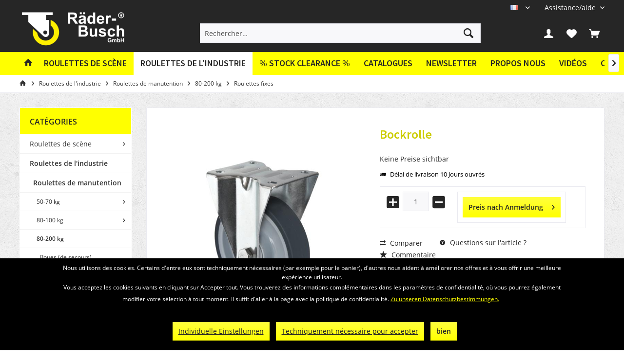

--- FILE ---
content_type: text/html; charset=UTF-8
request_url: https://raeder-busch.de/fr/roulettes-de-l-industrie/roulettes-de-manutention/80-200-kg/roulettes-fixes/21399/bockrolle
body_size: 17852
content:
<!DOCTYPE html>
<html class="no-js" lang="fr-FR" itemscope="itemscope" itemtype="https://schema.org/WebPage">
<head>
<meta charset="utf-8">
<meta name="author" content="" />
<meta name="robots" content="index, suivi" />
<meta name="revisit-after" content="15 jours" />
<meta name="keywords" content="
80-75°, Shore, graues, Gummirad, Polyamidfelge, Kugellager, Rad, flach, erhältlich, Gehäuse, verzinktem, Stahlblech, doppeltem, Kugelkranz, Gabelkopf,
Radgröße, 80x30, mm
Bauhöhe, 105, mm
Plattengröße" />
<meta name="description" content="80-75° Shore, graues Gummirad, Polyamidfelge, Kugellager, Rad in flach erhältlich, Gehäuse aus verzinktem Stahlblech mit doppeltem Kugelkranz im Gabe…" />
<meta property="og:type" content="product" />
<meta property="og:site_name" content="Räder Busch" />
<meta property="og:url" content="https://raeder-busch.de/fr/roulettes-de-l-industrie/roulettes-de-manutention/80-200-kg/roulettes-fixes/21399/bockrolle" />
<meta property="og:title" content="Bockrolle" />
<meta property="og:description" content="
80-75° Shore, graues Gummirad, Polyamidfelge, Kugellager, Rad in flach erhältlich, Gehäuse aus verzinktem Stahlblech mit doppeltem Kugelkranz im Gabelkopf
Radgröße 80x30 mm
Bauhöhe 105 mm
Plattengröße 105x80 mm..." />
<meta property="og:image" content="https://raeder-busch.de/media/image/41/17/a0/art_21399.jpg" />
<meta property="product:brand" content="Räder-Busch" />
<meta property="product:price" content="" />
<meta property="product:product_link" content="https://raeder-busch.de/fr/roulettes-de-l-industrie/roulettes-de-manutention/80-200-kg/roulettes-fixes/21399/bockrolle" />
<meta name="twitter:card" content="product" />
<meta name="twitter:site" content="Räder Busch" />
<meta name="twitter:title" content="Bockrolle" />
<meta name="twitter:description" content="
80-75° Shore, graues Gummirad, Polyamidfelge, Kugellager, Rad in flach erhältlich, Gehäuse aus verzinktem Stahlblech mit doppeltem Kugelkranz im Gabelkopf
Radgröße 80x30 mm
Bauhöhe 105 mm
Plattengröße 105x80 mm..." />
<meta name="twitter:image" content="https://raeder-busch.de/media/image/41/17/a0/art_21399.jpg" />
<meta itemprop="copyrightHolder" content="Räder Busch" />
<meta itemprop="copyrightYear" content="2014" />
<meta itemprop="isFamilyFriendly" content="True" />
<meta itemprop="image" content="https://raeder-busch.de/media/image/62/c7/9f/logo_wordmark_horizontal_white_yellow-01.png" />
<meta name="viewport" content="width=device-width, initial-scale=1.0">
<meta name="mobile-web-app-capable" content="yes">
<meta name="apple-mobile-web-app-title" content="Räder Busch">
<meta name="apple-mobile-web-app-capable" content="yes">
<meta name="apple-mobile-web-app-status-bar-style" content="default">
<link rel="alternate" hreflang="de-DE" href="https://raeder-busch.de/industrie-rollen/apparate-rollen/80-200-kg/bockrollen/21399/bockrolle" />
<link rel="alternate" hreflang="en-GB" href="https://raeder-busch.de/en/industry-castors/light-duty-castors/80-200-kg/fixed-castors/21399/bockrolle" />
<link rel="alternate" hreflang="fr-FR" href="https://raeder-busch.de/fr/roulettes-de-l-industrie/roulettes-de-manutention/80-200-kg/roulettes-fixes/21399/bockrolle" />
<link rel="alternate" hreflang="pl-PL" href="https://raeder-busch.de/pl/industry-castors/light-duty-castors/80-200-kg/fixed-castors/21399/bockrolle" />
<link rel="alternate" hreflang="es-ES" href="https://raeder-busch.de/es/industry-castors/light-duty-castors/80-200-kg/fixed-castors/21399/bockrolle" />
<link rel="alternate" hreflang="nn-NO" href="https://raeder-busch.de/no/industry-castors/light-duty-castors/80-200-kg/fixed-castors/21399/bockrolle" />
<link rel="alternate" hreflang="it-IT" href="https://raeder-busch.de/it/industry-castors/light-duty-castors/80-200-kg/fixed-castors/21399/bockrolle" />
<link rel="apple-touch-icon-precomposed" href="https://raeder-busch.de/media/image/86/25/27/logo_wheel.png">
<link rel="shortcut icon" href="https://raeder-busch.de/media/image/86/25/27/logo_wheel.png">
<meta name="msapplication-navbutton-color" content="#FFFF00" />
<meta name="application-name" content="Räder Busch" />
<meta name="msapplication-starturl" content="https://raeder-busch.de/fr/" />
<meta name="msapplication-window" content="width=1024;height=768" />
<meta name="msapplication-TileImage" content="https://raeder-busch.de/media/image/86/25/27/logo_wheel.png">
<meta name="msapplication-TileColor" content="#FFFF00">
<meta name="theme-color" content="#FFFF00">
<link rel="canonical" href="https://raeder-busch.de/fr/roulettes-de-l-industrie/roulettes-de-manutention/80-200-kg/roulettes-fixes/21399/bockrolle" />
<title itemprop="name">Bockrolle | Roulettes fixes | 80-200 kg | Roulettes de manutention | Roulettes de l'industrie | Räder Busch</title>
<link href="/web/cache/1767611095_069add1ee2dc87d4a3e6b964cefbfbfc.css" media="all" rel="stylesheet" type="text/css" />
<style type="text/css">
/*
Fix für Off-Canvas Warenkorb
Bei Klick auf den Warenkorb soll der Kunde direkt zur Warenkorb-Seite geleitet werden
Dies hat zum Effekt, dass dort das PDF-Angebot Plugin korrekt funktioniert, die richtige
Menge und Variation an Produkten auf dem PDF erscheint und weshalb der Off-Canvas Warenkorb
ebenfalls ausgeblendet werden muss
*/
.container--ajax-cart.is--shown {
display: none;
}
// Kategorie Text dunkler einfärben
.category-teaser--title {
color: #000;
}
.navigation--entry.is--active.js--menu-scroller--item > .navigation--link.is--active {
background-color: #ffffff !important;
}
/* dunkleres gelb */
.account-dropdown-container span, #useraccountmenu:hover .account-dropdown-container span {
color: #cccc00 !important;
}
/* Fix für Cookie-Banner - Linkfarbe */
.mnd-cookie-bar-privacy-settings-link,
.btn-accept-functional {
margin: 0rem 0rem 0.3125rem 0.625rem !important;
border-radius: 0px !important;
background-clip: padding-box !important;
padding: 0.125rem 0.75rem 0.125rem 0.75rem !important;
line-height: 2.125rem !important;
background-color: #ffff3d !important;
background-image: linear-gradient(to bottom, #ffff3d 0%, #ffff00 100%) !important;
border: 0 none !important;
color: #262626 !important;
}
.mnd-cookie-bar-text-wrapper p a {
color: #ffff00;
}
</style>
<script>
var mndCookieExpireDays = '31';
var mndCookieGACode = '';
var mndCookieGAOptIn = 'true';
var mndCookieShowPrivacySettingsLink = 'true';
var mndCookieShowPrivacySettingsLinkText = 'Individuelle Einstellungen';
var mndCookiePixelInstalled = '';
var mndCookieVersion = '1';
var mndCookiePrivacyLink = '/datenschutz';
var mndCookieImprintLink = '/impressum';
var mndCookieReloadPage = 'false';
var mndCookieReloadAddUtm = 'false';
var mndCookieCustomTrackingCookiesJSON = JSON.parse(JSON.stringify([]));
var mndCookieHideCloseButton = 'true';
var mndIsSecureShop = true;
var mndCookieConsentModeActive = 'false';
var mndCookieConsentWaitTimeout = 500;
var hostname = window.location.hostname;
var cookieSuffix = hostname.replace(/[^a-zA-Z]/g, "") + mndCookieVersion;
window.dataLayer = window.dataLayer || [];
function mndGetTrackingCookie(name) {
var nameEQ = name + "=";
var ca = document.cookie.split(';');
for(var i=0;i < ca.length;i++) {
var c = ca[i];
while (c.charAt(0)==' ') c = c.substring(1,c.length);
if (c.indexOf(nameEQ) == 0) return c.substring(nameEQ.length,c.length);
}
return null;
}
// google consent mode
if(mndCookieConsentModeActive == 'true') {
arr = [];
function gtag() {
dataLayer.push(arguments);
}
if(localStorage.getItem('mnd-accept-all-' + cookieSuffix) != null) {
gtag('consent', 'default', {
'ad_storage': 'granted',
'ad_user_data': 'granted',
'ad_personalization': 'granted',
'analytics_storage': 'granted',
'wait_for_update': mndCookieConsentWaitTimeout
});
arr['ad_storage'] = 'granted';
arr['ad_user_data'] = 'granted';
arr['ad_personalization'] = 'granted';
arr['analytics_storage'] = 'granted';
window.dataLayer.push(arr);
} else {
var mndAcceptStatistic = 'denied';
if(localStorage.getItem('mnd-accept-statistic-' + cookieSuffix) != null) {
mndAcceptStatistic = 'granted';
}
var mndAcceptRemarketing = 'denied';
if(localStorage.getItem('mnd-accept-remarketing-' + cookieSuffix) != null) {
mndAcceptRemarketing = 'granted';
}
gtag('consent', 'default', {
'ad_storage': mndAcceptRemarketing,
'ad_user_data': mndAcceptRemarketing,
'ad_personalization': mndAcceptRemarketing,
'analytics_storage': mndAcceptStatistic,
'wait_for_update': mndCookieConsentWaitTimeout
});
arr['ad_storage'] = mndAcceptRemarketing;
arr['ad_user_data'] = mndAcceptRemarketing;
arr['ad_personalization'] = mndAcceptRemarketing;
arr['analytics_storage'] = mndAcceptStatistic;
window.dataLayer.push(arr);
}
}
var mndCustomJs = function() {
}
if (mndCookieGACode !== '') {
var mndCookieGACodeArray = mndCookieGACode.split(',');
if(mndCookieGAOptIn === 'true' && mndGetTrackingCookie('mnd-ga-opted-in') !== 'true') {
mndCookieGACodeArray.forEach(function(el, index, array){
var gaProperty = mndCookieGACodeArray[index];
var disableStr = 'ga-disable-' + gaProperty;
if (mndIsSecureShop !== undefined && mndIsSecureShop === true) {
document.cookie = disableStr + '=true; expires=Thu, 31 Dec 2118 23:59:59 UTC; path=/; secure';
} else {
document.cookie = disableStr + '=true; expires=Thu, 31 Dec 2118 23:59:59 UTC; path=/;';
}
window[disableStr] = true;
});
} else {
mndCookieGACodeArray.forEach(function(el, index, array){
var gaProperty = mndCookieGACodeArray[index];
var disableStr = 'ga-disable-' + gaProperty;
if (mndGetTrackingCookie(disableStr) === 'true') {
window[disableStr] = true;
}
});
}
}
for(var i = 0; i < mndCookieCustomTrackingCookiesJSON.length; i++) {
var obj = mndCookieCustomTrackingCookiesJSON[i];
if(obj.Name != '' && obj.Cookie != '') {
if(obj.Setting === 'Opt-In' && mndGetTrackingCookie(obj.Cookie) !== 'true') {
if (mndIsSecureShop !== undefined && mndIsSecureShop === true) {
document.cookie = obj.Cookie+'=false; expires=Thu, 31 Dec 2118 23:59:59 UTC; path=/; secure';
} else {
document.cookie = obj.Cookie+'=false; expires=Thu, 31 Dec 2118 23:59:59 UTC; path=/;';
}
}
if(obj.Setting === 'Opt-Out' && mndGetTrackingCookie(obj.Cookie) != 'false') {
if (mndIsSecureShop !== undefined && mndIsSecureShop === true) {
document.cookie = obj.Cookie+'=true; expires=Thu, 31 Dec 2118 23:59:59 UTC; path=/; secure';
} else {
document.cookie = obj.Cookie+'=true; expires=Thu, 31 Dec 2118 23:59:59 UTC; path=/;';
}
}
}
if(obj.Cookie != '') {
var layerName = obj.Cookie;
arr = [];
if(mndGetTrackingCookie(obj.Cookie) === 'true') {
arr[layerName] = 'active';
window.dataLayer.push(arr);
} else {
arr[layerName] = 'inactive';
window.dataLayer.push(arr);
}
}
}
</script>
</head>
<body class="is--ctl-detail is--act-index tcinntheme themeware-fit layout-fullwidth-boxed gwfont2 headtyp-3 header-3 no-sticky" >
<div class="page-wrap">
<noscript class="noscript-main">
<div class="alert is--warning">
<div class="alert--icon">
<i class="icon--element icon--warning"></i>
</div>
<div class="alert--content">
Pour profiter de toutes les fonctionnalités de R&#xE4;der&#x20;Busch, nous vous conseillons d'activer Javascript dans votre navigateur.
</div>
</div>
</noscript>
<header class="header-main">
<div class="topbar top-bar no-link-text">
<div class="top-bar--navigation" role="menubar">

            <div class="top-bar--language navigation--entry">
            
                                    <form method="post" class="language--form">
                        
                            <div class="field--select">
                                                                
                                    
								 											                                    	<div class="language--flag fr_FR">FR</div>
                                	                                
                                                                
                                    <select name="__shop" class="language--select" data-auto-submit="true">
                                                                                                                        
                                            
																																			<option value="1" >
													DE
												</option>
											                                        
										                                                                                
                                            
																																			<option value="4" >
													EN
												</option>
											                                        
										                                                                                
                                            
																																			<option value="5" selected="selected">
													FR
												</option>
											                                        
										                                                                                
                                            
																																			<option value="6" >
													PL
												</option>
											                                        
										                                                                                
                                            
																																			<option value="7" >
													ES
												</option>
											                                        
										                                                                                
                                            
																																			<option value="8" >
													NN
												</option>
											                                        
										                                                                                
                                            
																																			<option value="11" >
													IT
												</option>
											                                        
										                                    </select>
                                
                                <input type="hidden" name="__redirect" value="1">
                                
                                <span class="arrow"></span>
                            </div>
                        
                    </form>
                            
        </div>
    



    

<div class="navigation--entry entry--service has--drop-down" role="menuitem" aria-haspopup="true" data-drop-down-menu="true">
<span class="service--display">Assistance/aide</span>
            <ul class="service--list is--rounded" role="menu">
                            <li class="service--entry" role="menuitem">
                    <a class="service--link" href="https://raeder-busch.de/fr/newsletter" title="Newsletter" >
                        Newsletter
                    </a>
                </li>
                            <li class="service--entry" role="menuitem">
                    <a class="service--link" href="https://raeder-busch.de/fr/propos-nous" title="Propos nous" >
                        Propos nous
                    </a>
                </li>
                            <li class="service--entry" role="menuitem">
                    <a class="service--link" href="https://raeder-busch.de/fr/videos" title="Vidéos" >
                        Vidéos
                    </a>
                </li>
                            <li class="service--entry" role="menuitem">
                    <a class="service--link" href="https://raeder-busch.de/fr/formulaire-de-contact" title="Contact" target="_self">
                        Contact
                    </a>
                </li>
                            <li class="service--entry" role="menuitem">
                    <a class="service--link" href="https://raeder-busch.de/fr/widerrufsrecht" title="Widerrufsrecht" >
                        Widerrufsrecht
                    </a>
                </li>
                    </ul>
    

</div>
</div>
<div class="header-container">
<div class="header-logo-and-suche">
<div class="logo hover-typ-2" role="banner">
<a class="logo--link" href="https://raeder-busch.de/fr/" title="Räder Busch - Retour à l&#039;accueil">
<picture>
<source srcset="https://raeder-busch.de/media/image/62/c7/9f/logo_wordmark_horizontal_white_yellow-01.png" media="(min-width: 78.75em)">
<source srcset="https://raeder-busch.de/media/image/62/c7/9f/logo_wordmark_horizontal_white_yellow-01.png" media="(min-width: 64em)">
<source srcset="https://raeder-busch.de/media/image/62/c7/9f/logo_wordmark_horizontal_white_yellow-01.png" media="(min-width: 48em)">
<img srcset="https://raeder-busch.de/media/image/62/c7/9f/logo_wordmark_horizontal_white_yellow-01.png" alt="Räder Busch - Retour à l&#039;accueil" title="Räder Busch - Retour à l&#039;accueil"/>
</picture>
</a>
</div>
</div>
<div id="header--searchform" data-search="true" aria-haspopup="true">
<form action="/fr/search" method="get" class="main-search--form">
<input type="search" name="sSearch" class="main-search--field" autocomplete="off" autocapitalize="off" placeholder="Rechercher…" maxlength="30" />
<button type="submit" class="main-search--button">
<i class="icon--search"></i>
<span class="main-search--text"></span>
</button>
<div class="form--ajax-loader">&nbsp;</div>
</form>
<div class="main-search--results"></div>
</div>
<div class="notepad-and-cart top-bar--navigation">

			
		
	   





			
		
	<div class="navigation--entry entry--cart" role="menuitem">
		<a class="is--icon-left cart--link titletooltip" href="https://raeder-busch.de/fr/checkout/cart" title="Panier">
			<i class="icon--basket"></i>
			<span class="cart--display">
									Panier
							</span>
            
            <span class="badge is--minimal cart--quantity is--hidden">0</span>
            
					</a>
		<div class="ajax-loader">&nbsp;</div>
	</div>

	   





			
		
            <div class="navigation--entry entry--notepad" role="menuitem">
            <a href="https://raeder-busch.de/fr/note" title="Mémo">
                <i class="icon--heart"></i>
                                <span class="notepad--name">
                    Mémo
                </span>
            </a>
        </div>
    
	   




				
			<div id="useraccountmenu" title="Compte client" class="navigation--entry account-dropdown has--drop-down" role="menuitem" data-offcanvas="true" data-offcanvasselector=".account-dropdown-container">
				<span class="account--display">
					<i class="icon--account"></i> <span class="name--account">Mon compte</span>
				</span>
				<div class="account-dropdown-container">
				 	<div class="entry--close-off-canvas">
						<a href="#close-account-menu" class="account--close-off-canvas" title="Fermer menu">
							Fermer menu <i class="icon--arrow-right"></i>
						</a>
					</div>
					<span>Compte client</span>
					<a href="https://raeder-busch.de/fr/account" title="Mon compte" class="anmelden--button btn is--primary service--link">Se connecter</a>
					<div class="registrieren-container">ou <a href="https://raeder-busch.de/fr/account" title="Mon compte" class="service--link">s'inscrire</a></div>
					<div class="infotext-container">Nach der Anmeldung, können Sie hier auf Ihren Kundenbereich zugreifen.</div>
				</div>
			</div>

			



<div class="navigation--entry entry--compare is--hidden" role="menuitem" aria-haspopup="true" data-drop-down-menu="true">
<div>


    
</div>
</div>
</div>
<div class="navigation--entry entry--menu-left" role="menuitem">
<a class="entry--link entry--trigger is--icon-left" href="#offcanvas--left" data-offcanvas="true" data-offCanvasSelector=".sidebar-main">
<i class="icon--menu"></i> <span class="menu--name">Menu</span>
</a>
</div>
<div class="container--ajax-cart off-canvas-90" data-collapse-cart="true"></div>
</div>
</div>
<div class="headbar">
<nav class="navigation-main hover-typ-2 font-family-sekundary" data-tc-menu-headline="false" data-tc-menu-text="false">
<div data-menu-scroller="true" data-listSelector=".navigation--list.container" data-viewPortSelector=".navigation--list-wrapper" data-stickyMenu="true" data-stickyMenuTablet="0" data-stickyMenuPhone="0" data-stickyMenuPosition="400" data-stickyMenuDuration="300" >
<div class="navigation--list-wrapper">
<ul class="navigation--list container" role="menubar" itemscope="itemscope" itemtype="https://schema.org/SiteNavigationElement">
<li class="navigation--entry is--home homeiconlink" role="menuitem"><a class="navigation--link is--first" href="https://raeder-busch.de/fr/" title="Accueil" itemprop="url"><i itemprop="name" class="icon--house"></i></a></li><li class="navigation--entry" role="menuitem"><a class="navigation--link" href="https://raeder-busch.de/fr/roulettes-de-scene/" title="Roulettes de scène" aria-label="Roulettes de scène" itemprop="url"><span itemprop="name">Roulettes de scène</span></a></li><li class="navigation--entry is--active" role="menuitem"><a class="navigation--link is--active" href="https://raeder-busch.de/fr/roulettes-de-l-industrie/" title="Roulettes de l'industrie" aria-label="Roulettes de l'industrie" itemprop="url"><span itemprop="name">Roulettes de l'industrie</span></a></li><li class="navigation--entry" role="menuitem"><a class="navigation--link" href="https://raeder-busch.de/fr/stock-clearance/" title="% Stock Clearance %" aria-label="% Stock Clearance %" itemprop="url"><span itemprop="name">% Stock Clearance %</span></a></li><li class="navigation--entry is--active" role="menuitem"><a class="navigation--link" href="https://raeder-busch.de/fr/catalogues" title="Catalogues" >Catalogues</a></li><li class="navigation--entry is--active" role="menuitem"><a class="navigation--link" href="https://raeder-busch.de/fr/newsletter" title="Newsletter" >Newsletter</a></li><li class="navigation--entry is--active" role="menuitem"><a class="navigation--link" href="https://raeder-busch.de/fr/propos-nous" title="Propos nous" >Propos nous</a></li><li class="navigation--entry is--active" role="menuitem"><a class="navigation--link" href="https://raeder-busch.de/fr/videos" title="Vidéos" >Vidéos</a></li><li class="navigation--entry is--active" role="menuitem"><a class="navigation--link" href="https://raeder-busch.de/fr/formulaire-de-contact" title="Contact" target="_self">Contact</a></li>            </ul>
</div>
<div class="advanced-menu" data-advanced-menu="true" data-hoverDelay="250">
<div class="menu--container">
<div class="button-container">
<a href="https://raeder-busch.de/fr/roulettes-de-scene/" class="button--category" aria-label="Accéder à la catégorie Roulettes de scène" title="Accéder à la catégorie Roulettes de scène">
<i class="icon--arrow-right"></i>
Accéder à la catégorie Roulettes de scène
</a>
<span class="button--close">
<i class="icon--cross"></i>
</span>
</div>
<div class="content--wrapper has--content">
<ul class="menu--list menu--level-0 columns--4" style="width: 100%;">
<li class="menu--list-item item--level-0" style="width: 100%">
<a href="https://raeder-busch.de/fr/roulettes-de-scene/roulettes-noires-blackwheels/" class="menu--list-item-link" aria-label="Roulettes noires (Blackwheels)" title="Roulettes noires (Blackwheels)">Roulettes noires (Blackwheels)</a>
<ul class="menu--list menu--level-1 columns--4">
<li class="menu--list-item item--level-1">
<a href="https://raeder-busch.de/fr/roulettes-de-scene/roulettes-noires-blackwheels/economy-serie-gp/" class="menu--list-item-link" aria-label="Economy (Série GP)" title="Economy (Série GP)">Economy (Série GP)</a>
</li>
<li class="menu--list-item item--level-1">
<a href="https://raeder-busch.de/fr/roulettes-de-scene/roulettes-noires-blackwheels/premium-serie-puss/" class="menu--list-item-link" aria-label="Premium (Série PUSS)" title="Premium (Série PUSS)">Premium (Série PUSS)</a>
</li>
<li class="menu--list-item item--level-1">
<a href="https://raeder-busch.de/fr/roulettes-de-scene/roulettes-noires-blackwheels/basic-serie-vpss-et-gpk/" class="menu--list-item-link" aria-label="Basic (Série VPSS et GPK)" title="Basic (Série VPSS et GPK)">Basic (Série VPSS et GPK)</a>
</li>
<li class="menu--list-item item--level-1">
<a href="https://raeder-busch.de/fr/roulettes-de-scene/roulettes-noires-blackwheels/inlineskater-serie-pk/" class="menu--list-item-link" aria-label="Inline/Skater (Série PK)" title="Inline/Skater (Série PK)">Inline/Skater (Série PK)</a>
</li>
<li class="menu--list-item item--level-1">
<a href="https://raeder-busch.de/fr/roulettes-de-scene/roulettes-noires-blackwheels/caoutchouc-elastique-serie-agts/" class="menu--list-item-link" aria-label="Caoutchouc élastique (Série AGTS)" title="Caoutchouc élastique (Série AGTS)">Caoutchouc élastique (Série AGTS)</a>
</li>
<li class="menu--list-item item--level-1">
<a href="https://raeder-busch.de/fr/roulettes-de-scene/roulettes-noires-blackwheels/roulettes-de-manutention-serie-ku/" class="menu--list-item-link" aria-label="Roulettes de manutention (Série KU)" title="Roulettes de manutention (Série KU)">Roulettes de manutention (Série KU)</a>
</li>
<li class="menu--list-item item--level-1">
<a href="https://raeder-busch.de/fr/roulettes-de-scene/roulettes-noires-blackwheels/polyurethane-souple-serie-puw/" class="menu--list-item-link" aria-label="Polyuréthane souple (Série PUW)" title="Polyuréthane souple (Série PUW)">Polyuréthane souple (Série PUW)</a>
</li>
<li class="menu--list-item item--level-1">
<a href="https://raeder-busch.de/fr/roulettes-de-scene/roulettes-noires-blackwheels/roulettes-de-manutention-transparentes-serie-pkr/" class="menu--list-item-link" aria-label="Roulettes de manutention transparentes (Série PKR)" title="Roulettes de manutention transparentes (Série PKR)">Roulettes de manutention transparentes (Série PKR)</a>
</li>
<li class="menu--list-item item--level-1">
<a href="https://raeder-busch.de/fr/roulettes-de-scene/roulettes-noires-blackwheels/polyamide-serie-nys/" class="menu--list-item-link" aria-label="Polyamide (Série NYS)" title="Polyamide (Série NYS)">Polyamide (Série NYS)</a>
</li>
</ul>
</li>
<li class="menu--list-item item--level-0" style="width: 100%">
<a href="https://raeder-busch.de/fr/roulettes-de-scene/roulettes-en-vulkollan/" class="menu--list-item-link" aria-label="Roulettes en Vulkollan" title="Roulettes en Vulkollan">Roulettes en Vulkollan</a>
<ul class="menu--list menu--level-1 columns--4">
<li class="menu--list-item item--level-1">
<a href="https://raeder-busch.de/fr/roulettes-de-scene/roulettes-en-vulkollan/roues-de-secours/" class="menu--list-item-link" aria-label="Roues (de secours)" title="Roues (de secours)">Roues (de secours)</a>
</li>
<li class="menu--list-item item--level-1">
<a href="https://raeder-busch.de/fr/roulettes-de-scene/roulettes-en-vulkollan/roulettes/" class="menu--list-item-link" aria-label="Roulettes" title="Roulettes">Roulettes</a>
</li>
<li class="menu--list-item item--level-1">
<a href="https://raeder-busch.de/fr/roulettes-de-scene/roulettes-en-vulkollan/tripodes/" class="menu--list-item-link" aria-label="Tripodes" title="Tripodes">Tripodes</a>
</li>
<li class="menu--list-item item--level-1">
<a href="https://raeder-busch.de/fr/roulettes-de-scene/roulettes-en-vulkollan/tripodes-avec-coussin-d-air-hebewunder/" class="menu--list-item-link" aria-label="Tripodes avec coussin d&#039;air (Hebewunder)" title="Tripodes avec coussin d&#039;air (Hebewunder)">Tripodes avec coussin d'air (Hebewunder)</a>
</li>
</ul>
</li>
<li class="menu--list-item item--level-0" style="width: 100%">
<a href="https://raeder-busch.de/fr/roulettes-de-scene/roulettes-pour-cases-bluewheels/" class="menu--list-item-link" aria-label="Roulettes pour cases (Bluewheels)" title="Roulettes pour cases (Bluewheels)">Roulettes pour cases (Bluewheels)</a>
<ul class="menu--list menu--level-1 columns--4">
<li class="menu--list-item item--level-1">
<a href="https://raeder-busch.de/fr/roulettes-de-scene/roulettes-pour-cases-bluewheels/roues-de-secours/" class="menu--list-item-link" aria-label="Roues (de secours)" title="Roues (de secours)">Roues (de secours)</a>
</li>
<li class="menu--list-item item--level-1">
<a href="https://raeder-busch.de/fr/roulettes-de-scene/roulettes-pour-cases-bluewheels/roulettes/" class="menu--list-item-link" aria-label="Roulettes" title="Roulettes">Roulettes</a>
</li>
<li class="menu--list-item item--level-1">
<a href="https://raeder-busch.de/fr/roulettes-de-scene/roulettes-pour-cases-bluewheels/tripodes/" class="menu--list-item-link" aria-label="Tripodes" title="Tripodes">Tripodes</a>
</li>
<li class="menu--list-item item--level-1">
<a href="https://raeder-busch.de/fr/roulettes-de-scene/roulettes-pour-cases-bluewheels/tripodes-avec-coussin-d-air-hebewunder/" class="menu--list-item-link" aria-label="Tripodes avec coussin d&#039;air (Hebewunder)" title="Tripodes avec coussin d&#039;air (Hebewunder)">Tripodes avec coussin d'air (Hebewunder)</a>
</li>
</ul>
</li>
<li class="menu--list-item item--level-0" style="width: 100%">
<a href="https://raeder-busch.de/fr/roulettes-de-scene/roulettes-de-manutention/" class="menu--list-item-link" aria-label="Roulettes de manutention" title="Roulettes de manutention">Roulettes de manutention</a>
<ul class="menu--list menu--level-1 columns--4">
<li class="menu--list-item item--level-1">
<a href="https://raeder-busch.de/fr/roulettes-de-scene/roulettes-de-manutention/50-70-kg/" class="menu--list-item-link" aria-label="50-70 kg" title="50-70 kg">50-70 kg</a>
</li>
<li class="menu--list-item item--level-1">
<a href="https://raeder-busch.de/fr/roulettes-de-scene/roulettes-de-manutention/80-100-kg/" class="menu--list-item-link" aria-label="80-100 kg" title="80-100 kg">80-100 kg</a>
</li>
</ul>
</li>
<li class="menu--list-item item--level-0" style="width: 100%">
<a href="https://raeder-busch.de/fr/roulettes-de-scene/tripode-avec-coussin-d-air-hebewunder/" class="menu--list-item-link" aria-label="Tripode avec coussin d&#039;air (Hebewunder)" title="Tripode avec coussin d&#039;air (Hebewunder)">Tripode avec coussin d'air (Hebewunder)</a>
<ul class="menu--list menu--level-1 columns--4">
<li class="menu--list-item item--level-1">
<a href="https://raeder-busch.de/fr/roulettes-de-scene/tripode-avec-coussin-d-air-hebewunder/vulkollan/" class="menu--list-item-link" aria-label="Vulkollan" title="Vulkollan">Vulkollan</a>
</li>
<li class="menu--list-item item--level-1">
<a href="https://raeder-busch.de/fr/roulettes-de-scene/tripode-avec-coussin-d-air-hebewunder/polyurethane/" class="menu--list-item-link" aria-label="Polyuréthane" title="Polyuréthane">Polyuréthane</a>
</li>
<li class="menu--list-item item--level-1">
<a href="https://raeder-busch.de/fr/roulettes-de-scene/tripode-avec-coussin-d-air-hebewunder/caoutchouc-elastique-bluewheels/" class="menu--list-item-link" aria-label="Caoutchouc élastique (Bluewheels)" title="Caoutchouc élastique (Bluewheels)">Caoutchouc élastique (Bluewheels)</a>
</li>
<li class="menu--list-item item--level-1">
<a href="https://raeder-busch.de/fr/roulettes-de-scene/tripode-avec-coussin-d-air-hebewunder/accessoires/" class="menu--list-item-link" aria-label="Accessoires" title="Accessoires">Accessoires</a>
</li>
</ul>
</li>
<li class="menu--list-item item--level-0" style="width: 100%">
<a href="https://raeder-busch.de/fr/roulettes-de-scene/charnieres-coulissantes/" class="menu--list-item-link" aria-label="Charnières coulissantes" title="Charnières coulissantes">Charnières coulissantes</a>
<ul class="menu--list menu--level-1 columns--4">
<li class="menu--list-item item--level-1">
<a href="https://raeder-busch.de/fr/roulettes-de-scene/charnieres-coulissantes/acier/" class="menu--list-item-link" aria-label="Acier" title="Acier">Acier</a>
</li>
<li class="menu--list-item item--level-1">
<a href="https://raeder-busch.de/fr/roulettes-de-scene/charnieres-coulissantes/noir/" class="menu--list-item-link" aria-label="Noir" title="Noir">Noir</a>
</li>
<li class="menu--list-item item--level-1">
<a href="https://raeder-busch.de/fr/roulettes-de-scene/charnieres-coulissantes/charnieres-speciales/" class="menu--list-item-link" aria-label="Charnières spéciales" title="Charnières spéciales">Charnières spéciales</a>
</li>
</ul>
</li>
<li class="menu--list-item item--level-0" style="width: 100%">
<a href="https://raeder-busch.de/fr/roulettes-de-scene/roulettes-ameublements/" class="menu--list-item-link" aria-label="Roulettes ameublements" title="Roulettes ameublements">Roulettes ameublements</a>
</li>
<li class="menu--list-item item--level-0" style="width: 100%">
<a href="https://raeder-busch.de/fr/roulettes-de-scene/roulettes-pour-boites/" class="menu--list-item-link" aria-label="Roulettes pour boîtes" title="Roulettes pour boîtes">Roulettes pour boîtes</a>
<ul class="menu--list menu--level-1 columns--4">
<li class="menu--list-item item--level-1">
<a href="https://raeder-busch.de/fr/roulettes-de-scene/roulettes-pour-boites/roulettes-pivotantes/" class="menu--list-item-link" aria-label="Roulettes pivotantes" title="Roulettes pivotantes">Roulettes pivotantes</a>
</li>
<li class="menu--list-item item--level-1">
<a href="https://raeder-busch.de/fr/roulettes-de-scene/roulettes-pour-boites/roulettes-fixes/" class="menu--list-item-link" aria-label="Roulettes fixes" title="Roulettes fixes">Roulettes fixes</a>
</li>
</ul>
</li>
<li class="menu--list-item item--level-0" style="width: 100%">
<a href="https://raeder-busch.de/fr/roulettes-de-scene/rails-accessoires/" class="menu--list-item-link" aria-label="Rails &amp; accessoires" title="Rails &amp; accessoires">Rails & accessoires</a>
<ul class="menu--list menu--level-1 columns--4">
<li class="menu--list-item item--level-1">
<a href="https://raeder-busch.de/fr/roulettes-de-scene/rails-accessoires/rails-droits/" class="menu--list-item-link" aria-label="Rails droits" title="Rails droits">Rails droits</a>
</li>
<li class="menu--list-item item--level-1">
<a href="https://raeder-busch.de/fr/roulettes-de-scene/rails-accessoires/rails-courbes/" class="menu--list-item-link" aria-label="Rails courbés" title="Rails courbés">Rails courbés</a>
</li>
<li class="menu--list-item item--level-1">
<a href="https://raeder-busch.de/fr/roulettes-de-scene/rails-accessoires/wagons/" class="menu--list-item-link" aria-label="Wagons" title="Wagons">Wagons</a>
</li>
<li class="menu--list-item item--level-1">
<a href="https://raeder-busch.de/fr/roulettes-de-scene/rails-accessoires/galets-de-guidage/" class="menu--list-item-link" aria-label="Galets de guidage" title="Galets de guidage">Galets de guidage</a>
</li>
</ul>
</li>
<li class="menu--list-item item--level-0" style="width: 100%">
<a href="https://raeder-busch.de/fr/roulettes-de-scene/cadres-supports/" class="menu--list-item-link" aria-label="Cadres supports" title="Cadres supports">Cadres supports</a>
<ul class="menu--list menu--level-1 columns--4">
<li class="menu--list-item item--level-1">
<a href="https://raeder-busch.de/fr/roulettes-de-scene/cadres-supports/pour-oe-de-cable-3mm/" class="menu--list-item-link" aria-label="pour Ø de câble 3mm" title="pour Ø de câble 3mm">pour Ø de câble 3mm</a>
</li>
<li class="menu--list-item item--level-1">
<a href="https://raeder-busch.de/fr/roulettes-de-scene/cadres-supports/pour-oe-de-cable-4mm/" class="menu--list-item-link" aria-label="pour Ø de câble 4mm" title="pour Ø de câble 4mm">pour Ø de câble 4mm</a>
</li>
<li class="menu--list-item item--level-1">
<a href="https://raeder-busch.de/fr/roulettes-de-scene/cadres-supports/pour-oe-de-cable-5mm/" class="menu--list-item-link" aria-label="pour Ø de câble 5mm" title="pour Ø de câble 5mm">pour Ø de câble 5mm</a>
</li>
<li class="menu--list-item item--level-1">
<a href="https://raeder-busch.de/fr/roulettes-de-scene/cadres-supports/pour-oe-de-cable-6-et-8mm/" class="menu--list-item-link" aria-label="pour Ø de câble 6 et 8mm" title="pour Ø de câble 6 et 8mm">pour Ø de câble 6 et 8mm</a>
</li>
</ul>
</li>
<li class="menu--list-item item--level-0" style="width: 100%">
<a href="https://raeder-busch.de/fr/roulettes-de-scene/tournants/" class="menu--list-item-link" aria-label="Tournants" title="Tournants">Tournants</a>
</li>
<li class="menu--list-item item--level-0" style="width: 100%">
<a href="https://raeder-busch.de/fr/roulettes-de-scene/roulettes-pour-echelles/" class="menu--list-item-link" aria-label="Roulettes pour échelles" title="Roulettes pour échelles">Roulettes pour échelles</a>
</li>
<li class="menu--list-item item--level-0" style="width: 100%">
<a href="https://raeder-busch.de/fr/roulettes-de-scene/raccords-de-scene-en-noir/" class="menu--list-item-link" aria-label="Raccords de scène en noir" title="Raccords de scène en noir">Raccords de scène en noir</a>
</li>
<li class="menu--list-item item--level-0" style="width: 100%">
<a href="https://raeder-busch.de/fr/roulettes-de-scene/verins/" class="menu--list-item-link" aria-label="Vérins" title="Vérins">Vérins</a>
</li>
</ul>
</div>
</div>
<div class="menu--container">
<div class="button-container">
<a href="https://raeder-busch.de/fr/roulettes-de-l-industrie/" class="button--category" aria-label="Accéder à la catégorie Roulettes de l&#039;industrie" title="Accéder à la catégorie Roulettes de l&#039;industrie">
<i class="icon--arrow-right"></i>
Accéder à la catégorie Roulettes de l'industrie
</a>
<span class="button--close">
<i class="icon--cross"></i>
</span>
</div>
<div class="content--wrapper has--content">
<ul class="menu--list menu--level-0 columns--4" style="width: 100%;">
<li class="menu--list-item item--level-0" style="width: 100%">
<a href="https://raeder-busch.de/fr/roulettes-de-l-industrie/roulettes-de-manutention/" class="menu--list-item-link" aria-label="Roulettes de manutention" title="Roulettes de manutention">Roulettes de manutention</a>
<ul class="menu--list menu--level-1 columns--4">
<li class="menu--list-item item--level-1">
<a href="https://raeder-busch.de/fr/roulettes-de-l-industrie/roulettes-de-manutention/50-70-kg/" class="menu--list-item-link" aria-label="50-70 kg" title="50-70 kg">50-70 kg</a>
</li>
<li class="menu--list-item item--level-1">
<a href="https://raeder-busch.de/fr/roulettes-de-l-industrie/roulettes-de-manutention/80-100-kg/" class="menu--list-item-link" aria-label="80-100 kg" title="80-100 kg">80-100 kg</a>
</li>
<li class="menu--list-item item--level-1">
<a href="https://raeder-busch.de/fr/roulettes-de-l-industrie/roulettes-de-manutention/80-200-kg/" class="menu--list-item-link" aria-label="80-200 kg" title="80-200 kg">80-200 kg</a>
</li>
<li class="menu--list-item item--level-1">
<a href="https://raeder-busch.de/fr/roulettes-de-l-industrie/roulettes-de-manutention/anitstatique/" class="menu--list-item-link" aria-label="anitstatique" title="anitstatique">anitstatique</a>
</li>
<li class="menu--list-item item--level-1">
<a href="https://raeder-busch.de/fr/roulettes-de-l-industrie/roulettes-de-manutention/en-polyamide/" class="menu--list-item-link" aria-label="en polyamide" title="en polyamide">en polyamide</a>
</li>
</ul>
</li>
<li class="menu--list-item item--level-0" style="width: 100%">
<a href="https://raeder-busch.de/fr/roulettes-de-l-industrie/roulettes-pour-transport/" class="menu--list-item-link" aria-label="Roulettes pour transport" title="Roulettes pour transport">Roulettes pour transport</a>
<ul class="menu--list menu--level-1 columns--4">
<li class="menu--list-item item--level-1">
<a href="https://raeder-busch.de/fr/roulettes-de-l-industrie/roulettes-pour-transport/coutchouc-elastique-bleu/" class="menu--list-item-link" aria-label="Coutchouc élastique (bleu)" title="Coutchouc élastique (bleu)">Coutchouc élastique (bleu)</a>
</li>
<li class="menu--list-item item--level-1">
<a href="https://raeder-busch.de/fr/roulettes-de-l-industrie/roulettes-pour-transport/plein-caoutchouc-noir/" class="menu--list-item-link" aria-label="Plein caoutchouc (noir)" title="Plein caoutchouc (noir)">Plein caoutchouc (noir)</a>
</li>
<li class="menu--list-item item--level-1">
<a href="https://raeder-busch.de/fr/roulettes-de-l-industrie/roulettes-pour-transport/plein-caoutchouc-gris/" class="menu--list-item-link" aria-label="Plein caoutchouc (gris)" title="Plein caoutchouc (gris)">Plein caoutchouc (gris)</a>
</li>
<li class="menu--list-item item--level-1">
<a href="https://raeder-busch.de/fr/roulettes-de-l-industrie/roulettes-pour-transport/plein-caoutchouc-antistatique/" class="menu--list-item-link" aria-label="Plein caoutchouc (antistatique)" title="Plein caoutchouc (antistatique)">Plein caoutchouc (antistatique)</a>
</li>
<li class="menu--list-item item--level-1">
<a href="https://raeder-busch.de/fr/roulettes-de-l-industrie/roulettes-pour-transport/polyurethane-brun/" class="menu--list-item-link" aria-label="Polyuréthane (brun)" title="Polyuréthane (brun)">Polyuréthane (brun)</a>
</li>
<li class="menu--list-item item--level-1">
<a href="https://raeder-busch.de/fr/roulettes-de-l-industrie/roulettes-pour-transport/polyurethane-noir/" class="menu--list-item-link" aria-label="Polyuréthane (noir)" title="Polyuréthane (noir)">Polyuréthane (noir)</a>
</li>
<li class="menu--list-item item--level-1">
<a href="https://raeder-busch.de/fr/roulettes-de-l-industrie/roulettes-pour-transport/polyamide-blanc/" class="menu--list-item-link" aria-label="Polyamide (blanc)" title="Polyamide (blanc)">Polyamide (blanc)</a>
</li>
</ul>
</li>
<li class="menu--list-item item--level-0" style="width: 100%">
<a href="https://raeder-busch.de/fr/roulettes-de-l-industrie/roulettes-lourdes/" class="menu--list-item-link" aria-label="Roulettes lourdes" title="Roulettes lourdes">Roulettes lourdes</a>
<ul class="menu--list menu--level-1 columns--4">
<li class="menu--list-item item--level-1">
<a href="https://raeder-busch.de/fr/roulettes-de-l-industrie/roulettes-lourdes/caoutchouc-elastique/" class="menu--list-item-link" aria-label="Caoutchouc élastique" title="Caoutchouc élastique">Caoutchouc élastique</a>
</li>
<li class="menu--list-item item--level-1">
<a href="https://raeder-busch.de/fr/roulettes-de-l-industrie/roulettes-lourdes/polyurethane/" class="menu--list-item-link" aria-label="Polyuréthane" title="Polyuréthane">Polyuréthane</a>
</li>
<li class="menu--list-item item--level-1">
<a href="https://raeder-busch.de/fr/roulettes-de-l-industrie/roulettes-lourdes/polyurethane-souple/" class="menu--list-item-link" aria-label="Polyuréthane souple" title="Polyuréthane souple">Polyuréthane souple</a>
</li>
<li class="menu--list-item item--level-1">
<a href="https://raeder-busch.de/fr/roulettes-de-l-industrie/roulettes-lourdes/polyamide/" class="menu--list-item-link" aria-label="Polyamide" title="Polyamide">Polyamide</a>
</li>
</ul>
</li>
<li class="menu--list-item item--level-0" style="width: 100%">
<a href="https://raeder-busch.de/fr/roulettes-de-l-industrie/roulettes-en-acier-inoxydable/" class="menu--list-item-link" aria-label="Roulettes en acier inoxydable" title="Roulettes en acier inoxydable">Roulettes en acier inoxydable</a>
<ul class="menu--list menu--level-1 columns--4">
<li class="menu--list-item item--level-1">
<a href="https://raeder-busch.de/fr/roulettes-de-l-industrie/roulettes-en-acier-inoxydable/polyamide/" class="menu--list-item-link" aria-label="Polyamide" title="Polyamide">Polyamide</a>
</li>
<li class="menu--list-item item--level-1">
<a href="https://raeder-busch.de/fr/roulettes-de-l-industrie/roulettes-en-acier-inoxydable/plein-caoutchouc/" class="menu--list-item-link" aria-label="Plein caoutchouc" title="Plein caoutchouc">Plein caoutchouc</a>
</li>
<li class="menu--list-item item--level-1">
<a href="https://raeder-busch.de/fr/roulettes-de-l-industrie/roulettes-en-acier-inoxydable/polyurethane/" class="menu--list-item-link" aria-label="Polyuréthane" title="Polyuréthane">Polyuréthane</a>
</li>
</ul>
</li>
<li class="menu--list-item item--level-0" style="width: 100%">
<a href="https://raeder-busch.de/fr/roulettes-de-l-industrie/roulettes-pneumatiques/" class="menu--list-item-link" aria-label="Roulettes pneumatiques" title="Roulettes pneumatiques">Roulettes pneumatiques</a>
<ul class="menu--list menu--level-1 columns--4">
<li class="menu--list-item item--level-1">
<a href="https://raeder-busch.de/fr/roulettes-de-l-industrie/roulettes-pneumatiques/roues-de-secours/" class="menu--list-item-link" aria-label="Roues (de secours)" title="Roues (de secours)">Roues (de secours)</a>
</li>
<li class="menu--list-item item--level-1">
<a href="https://raeder-busch.de/fr/roulettes-de-l-industrie/roulettes-pneumatiques/roulettes-pivotantes/" class="menu--list-item-link" aria-label="Roulettes pivotantes" title="Roulettes pivotantes">Roulettes pivotantes</a>
</li>
<li class="menu--list-item item--level-1">
<a href="https://raeder-busch.de/fr/roulettes-de-l-industrie/roulettes-pneumatiques/roulettes-pivotantes-avec-frein/" class="menu--list-item-link" aria-label="Roulettes pivotantes avec frein" title="Roulettes pivotantes avec frein">Roulettes pivotantes avec frein</a>
</li>
<li class="menu--list-item item--level-1">
<a href="https://raeder-busch.de/fr/roulettes-de-l-industrie/roulettes-pneumatiques/roulettes-fixes/" class="menu--list-item-link" aria-label="Roulettes fixes" title="Roulettes fixes">Roulettes fixes</a>
</li>
</ul>
</li>
<li class="menu--list-item item--level-0" style="width: 100%">
<a href="https://raeder-busch.de/fr/roulettes-de-l-industrie/roulettes-pneumatiques-increvables/" class="menu--list-item-link" aria-label="Roulettes pneumatiques increvables" title="Roulettes pneumatiques increvables">Roulettes pneumatiques increvables</a>
<ul class="menu--list menu--level-1 columns--4">
<li class="menu--list-item item--level-1">
<a href="https://raeder-busch.de/fr/roulettes-de-l-industrie/roulettes-pneumatiques-increvables/roues-de-secours/" class="menu--list-item-link" aria-label="Roues (de secours)" title="Roues (de secours)">Roues (de secours)</a>
</li>
<li class="menu--list-item item--level-1">
<a href="https://raeder-busch.de/fr/roulettes-de-l-industrie/roulettes-pneumatiques-increvables/roulettes-pivotantes/" class="menu--list-item-link" aria-label="Roulettes pivotantes" title="Roulettes pivotantes">Roulettes pivotantes</a>
</li>
<li class="menu--list-item item--level-1">
<a href="https://raeder-busch.de/fr/roulettes-de-l-industrie/roulettes-pneumatiques-increvables/roulettes-pivotantes-avec-frein/" class="menu--list-item-link" aria-label="Roulettes pivotantes avec frein" title="Roulettes pivotantes avec frein">Roulettes pivotantes avec frein</a>
</li>
<li class="menu--list-item item--level-1">
<a href="https://raeder-busch.de/fr/roulettes-de-l-industrie/roulettes-pneumatiques-increvables/roulettes-fixes/" class="menu--list-item-link" aria-label="Roulettes fixes" title="Roulettes fixes">Roulettes fixes</a>
</li>
</ul>
</li>
<li class="menu--list-item item--level-0" style="width: 100%">
<a href="https://raeder-busch.de/fr/roulettes-de-l-industrie/roues-pour-transpalettes/" class="menu--list-item-link" aria-label="Roues pour transpalettes" title="Roues pour transpalettes">Roues pour transpalettes</a>
<ul class="menu--list menu--level-1 columns--4">
<li class="menu--list-item item--level-1">
<a href="https://raeder-busch.de/fr/roulettes-de-l-industrie/roues-pour-transpalettes/roues-supportantes/" class="menu--list-item-link" aria-label="Roues supportantes" title="Roues supportantes">Roues supportantes</a>
</li>
<li class="menu--list-item item--level-1">
<a href="https://raeder-busch.de/fr/roulettes-de-l-industrie/roues-pour-transpalettes/roues-avant/" class="menu--list-item-link" aria-label="Roues avant" title="Roues avant">Roues avant</a>
</li>
</ul>
</li>
<li class="menu--list-item item--level-0" style="width: 100%">
<a href="https://raeder-busch.de/fr/roulettes-de-l-industrie/roulettes-refractaires/" class="menu--list-item-link" aria-label="Roulettes réfractaires" title="Roulettes réfractaires">Roulettes réfractaires</a>
<ul class="menu--list menu--level-1 columns--4">
<li class="menu--list-item item--level-1">
<a href="https://raeder-busch.de/fr/roulettes-de-l-industrie/roulettes-refractaires/roulettes-en-plein-caoutchouc/" class="menu--list-item-link" aria-label="Roulettes en plein caoutchouc" title="Roulettes en plein caoutchouc">Roulettes en plein caoutchouc</a>
</li>
<li class="menu--list-item item--level-1">
<a href="https://raeder-busch.de/fr/roulettes-de-l-industrie/roulettes-refractaires/roulettes-en-polyamide/" class="menu--list-item-link" aria-label="Roulettes en polyamide" title="Roulettes en polyamide">Roulettes en polyamide</a>
</li>
</ul>
</li>
<li class="menu--list-item item--level-0" style="width: 100%">
<a href="https://raeder-busch.de/fr/roulettes-de-l-industrie/roulettes-a-billes/" class="menu--list-item-link" aria-label="Roulettes à billes" title="Roulettes à billes">Roulettes à billes</a>
<ul class="menu--list menu--level-1 columns--4">
<li class="menu--list-item item--level-1">
<a href="https://raeder-busch.de/fr/roulettes-de-l-industrie/roulettes-a-billes/avec-bille-en-polyamide/" class="menu--list-item-link" aria-label="avec bille en polyamide" title="avec bille en polyamide">avec bille en polyamide</a>
</li>
<li class="menu--list-item item--level-1">
<a href="https://raeder-busch.de/fr/roulettes-de-l-industrie/roulettes-a-billes/avec-bille-en-acier/" class="menu--list-item-link" aria-label="avec bille en acier" title="avec bille en acier">avec bille en acier</a>
</li>
</ul>
</li>
<li class="menu--list-item item--level-0" style="width: 100%">
<a href="https://raeder-busch.de/fr/roulettes-de-l-industrie/roulettes-a-billes-multidirectionnel/" class="menu--list-item-link" aria-label="Roulettes à billes multidirectionnel" title="Roulettes à billes multidirectionnel">Roulettes à billes multidirectionnel</a>
</li>
<li class="menu--list-item item--level-0" style="width: 100%">
<a href="https://raeder-busch.de/fr/roulettes-de-l-industrie/roulettes-de-chaise-de-bureau/" class="menu--list-item-link" aria-label="Roulettes de chaise de bureau" title="Roulettes de chaise de bureau">Roulettes de chaise de bureau</a>
</li>
<li class="menu--list-item item--level-0" style="width: 100%">
<a href="https://raeder-busch.de/fr/roulettes-de-l-industrie/rouleaux-porteurs/" class="menu--list-item-link" aria-label="Rouleaux porteurs" title="Rouleaux porteurs">Rouleaux porteurs</a>
<ul class="menu--list menu--level-1 columns--4">
<li class="menu--list-item item--level-1">
<a href="https://raeder-busch.de/fr/roulettes-de-l-industrie/rouleaux-porteurs/en-polyamide/" class="menu--list-item-link" aria-label="en polyamide" title="en polyamide">en polyamide</a>
</li>
<li class="menu--list-item item--level-1">
<a href="https://raeder-busch.de/fr/roulettes-de-l-industrie/rouleaux-porteurs/en-acier/" class="menu--list-item-link" aria-label="en acier" title="en acier">en acier</a>
</li>
</ul>
</li>
<li class="menu--list-item item--level-0" style="width: 100%">
<a href="https://raeder-busch.de/fr/roulettes-de-l-industrie/poulies/" class="menu--list-item-link" aria-label="Poulies" title="Poulies">Poulies</a>
</li>
<li class="menu--list-item item--level-0" style="width: 100%">
<a href="https://raeder-busch.de/fr/roulettes-de-l-industrie/roulettes-pour-portails/" class="menu--list-item-link" aria-label="Roulettes pour portails" title="Roulettes pour portails">Roulettes pour portails</a>
<ul class="menu--list menu--level-1 columns--4">
<li class="menu--list-item item--level-1">
<a href="https://raeder-busch.de/fr/roulettes-de-l-industrie/roulettes-pour-portails/en-fonte/" class="menu--list-item-link" aria-label="en fonte" title="en fonte">en fonte</a>
</li>
<li class="menu--list-item item--level-1">
<a href="https://raeder-busch.de/fr/roulettes-de-l-industrie/roulettes-pour-portails/en-acier/" class="menu--list-item-link" aria-label="en acier" title="en acier">en acier</a>
</li>
</ul>
</li>
<li class="menu--list-item item--level-0" style="width: 100%">
<a href="https://raeder-busch.de/fr/roulettes-de-l-industrie/douilles-expansibles/" class="menu--list-item-link" aria-label="Douilles expansibles" title="Douilles expansibles">Douilles expansibles</a>
<ul class="menu--list menu--level-1 columns--4">
<li class="menu--list-item item--level-1">
<a href="https://raeder-busch.de/fr/roulettes-de-l-industrie/douilles-expansibles/pour-tube-round/" class="menu--list-item-link" aria-label="pour tube round" title="pour tube round">pour tube round</a>
</li>
<li class="menu--list-item item--level-1">
<a href="https://raeder-busch.de/fr/roulettes-de-l-industrie/douilles-expansibles/pour-tube-carre/" class="menu--list-item-link" aria-label="pour tube carré" title="pour tube carré">pour tube carré</a>
</li>
</ul>
</li>
</ul>
</div>
</div>
<div class="menu--container">
<div class="button-container">
<a href="https://raeder-busch.de/fr/stock-clearance/" class="button--category" aria-label="Accéder à la catégorie % Stock Clearance %" title="Accéder à la catégorie % Stock Clearance %">
<i class="icon--arrow-right"></i>
Accéder à la catégorie % Stock Clearance %
</a>
<span class="button--close">
<i class="icon--cross"></i>
</span>
</div>
</div>
</div>
</div>
</nav>
</div>
</header>
<nav class="content--breadcrumb block">
<div>
<ul class="breadcrumb--list" role="menu" itemscope itemtype="https://schema.org/BreadcrumbList">
<li class="breadcrumb--entry">
<a class="breadcrumb--icon" href="https://raeder-busch.de/fr/"><i class="icon--house"></i></a>
</li>
<li class="breadcrumb--separator">
<i class="icon--arrow-right"></i>
</li>
<li role="menuitem" class="breadcrumb--entry" itemprop="itemListElement" itemscope itemtype="https://schema.org/ListItem">
<a class="breadcrumb--link" href="https://raeder-busch.de/fr/roulettes-de-l-industrie/" title="Roulettes de l&#039;industrie" itemprop="item">
<link itemprop="url" href="https://raeder-busch.de/fr/roulettes-de-l-industrie/" />
<span class="breadcrumb--title" itemprop="name">Roulettes de l'industrie</span>
</a>
<meta itemprop="position" content="0" />
</li>
<li role="none" class="breadcrumb--separator">
<i class="icon--arrow-right"></i>
</li>
<li role="menuitem" class="breadcrumb--entry" itemprop="itemListElement" itemscope itemtype="https://schema.org/ListItem">
<a class="breadcrumb--link" href="https://raeder-busch.de/fr/roulettes-de-l-industrie/roulettes-de-manutention/" title="Roulettes de manutention" itemprop="item">
<link itemprop="url" href="https://raeder-busch.de/fr/roulettes-de-l-industrie/roulettes-de-manutention/" />
<span class="breadcrumb--title" itemprop="name">Roulettes de manutention</span>
</a>
<meta itemprop="position" content="1" />
</li>
<li role="none" class="breadcrumb--separator">
<i class="icon--arrow-right"></i>
</li>
<li role="menuitem" class="breadcrumb--entry" itemprop="itemListElement" itemscope itemtype="https://schema.org/ListItem">
<a class="breadcrumb--link" href="https://raeder-busch.de/fr/roulettes-de-l-industrie/roulettes-de-manutention/80-200-kg/" title="80-200 kg" itemprop="item">
<link itemprop="url" href="https://raeder-busch.de/fr/roulettes-de-l-industrie/roulettes-de-manutention/80-200-kg/" />
<span class="breadcrumb--title" itemprop="name">80-200 kg</span>
</a>
<meta itemprop="position" content="2" />
</li>
<li role="none" class="breadcrumb--separator">
<i class="icon--arrow-right"></i>
</li>
<li role="menuitem" class="breadcrumb--entry is--active" itemprop="itemListElement" itemscope itemtype="https://schema.org/ListItem">
<a class="breadcrumb--link" href="https://raeder-busch.de/fr/roulettes-de-l-industrie/roulettes-de-manutention/80-200-kg/roulettes-fixes/" title="Roulettes fixes" itemprop="item">
<link itemprop="url" href="https://raeder-busch.de/fr/roulettes-de-l-industrie/roulettes-de-manutention/80-200-kg/roulettes-fixes/" />
<span class="breadcrumb--title" itemprop="name">Roulettes fixes</span>
</a>
<meta itemprop="position" content="3" />
</li>
</ul>
</div>
</nav>
<section class="content-main container block-group">
<div class="content-main--inner">
<div id='cookie-consent' class='off-canvas is--left block-transition' data-cookie-consent-manager='true' data-cookieTimeout='60'>
<div class='cookie-consent--header cookie-consent--close'>
Cookie-Einstellungen
<i class="icon--arrow-right"></i>
</div>
<div class='cookie-consent--description'>
Diese Website benutzt Cookies, die für den technischen Betrieb der Website erforderlich sind und stets gesetzt werden. Andere Cookies, die den Komfort bei Benutzung dieser Website erhöhen, der Direktwerbung dienen oder die Interaktion mit anderen Websites und sozialen Netzwerken vereinfachen sollen, werden nur mit Ihrer Zustimmung gesetzt.
</div>
</div>
<aside class="sidebar-left  lb-header-colored" data-nsin="0" data-nsbl="0" data-nsno="0" data-nsde="1" data-nsli="1" data-nsse="1" data-nsre="0" data-nsca="0" data-nsac="1" data-nscu="0" data-nspw="0" data-nsne="0" data-nsfo="1" data-nssm="0" data-nsad="1" data-tnsin="0" data-tnsbl="0" data-tnsno="0" data-tnsde="1" data-tnsli="1" data-tnsse="1" data-tnsre="0" data-tnsca="0" data-tnsac="1" data-tnscu="0" data-tnspw="0" data-tnsne="0" data-tnsfo="1" data-tnssm="0" data-tnsad="1" >
<div class="sidebar-main off-canvas off-canvas-90">
<div class="navigation--entry entry--close-off-canvas">
<a href="#close-categories-menu" title="Fermer menu" class="navigation--link">
<i class="icon--cross"></i>
</a>
</div>
<div class="navigation--smartphone">
<ul class="navigation--list ">
<div class="mobile--switches">

            <div class="top-bar--language navigation--entry">
            
                                    <form method="post" class="language--form">
                        
                            <div class="field--select">
                                                                
                                    
								 											                                    	<div class="language--flag fr_FR">FR</div>
                                	                                
                                                                
                                    <select name="__shop" class="language--select" data-auto-submit="true">
                                                                                                                        
                                            
																																			<option value="1" >
													DE
												</option>
											                                        
										                                                                                
                                            
																																			<option value="4" >
													EN
												</option>
											                                        
										                                                                                
                                            
																																			<option value="5" selected="selected">
													FR
												</option>
											                                        
										                                                                                
                                            
																																			<option value="6" >
													PL
												</option>
											                                        
										                                                                                
                                            
																																			<option value="7" >
													ES
												</option>
											                                        
										                                                                                
                                            
																																			<option value="8" >
													NN
												</option>
											                                        
										                                                                                
                                            
																																			<option value="11" >
													IT
												</option>
											                                        
										                                    </select>
                                
                                <input type="hidden" name="__redirect" value="1">
                                
                                <span class="arrow"></span>
                            </div>
                        
                    </form>
                            
        </div>
    



    

</div>
</ul>
</div>
<div class="sidebar--categories-wrapper lb-full-hover" data-subcategory-nav="true" data-mainCategoryId="81" data-categoryId="1467" data-fetchUrl="/fr/widgets/listing/getCategory/categoryId/1467">
<div class="categories--headline navigation--headline">
Catégories
</div>
<div class="sidebar--categories-navigation">
<ul class="sidebar--navigation categories--navigation navigation--list is--drop-down is--level0 is--rounded" role="menu">
<li class="navigation--entry has--sub-children" role="menuitem">
<a class="navigation--link link--go-forward" href="https://raeder-busch.de/fr/roulettes-de-scene/" data-categoryId="121" data-fetchUrl="/fr/widgets/listing/getCategory/categoryId/121" title="Roulettes de scène" >
Roulettes de scène
<span class="is--icon-right">
<i class="icon--arrow-right"></i>
</span>
</a>
</li>
<li class="navigation--entry is--active has--sub-categories has--sub-children" role="menuitem">
<a class="navigation--link is--active has--sub-categories link--go-forward" href="https://raeder-busch.de/fr/roulettes-de-l-industrie/" data-categoryId="138" data-fetchUrl="/fr/widgets/listing/getCategory/categoryId/138" title="Roulettes de l&#039;industrie" >
Roulettes de l'industrie
<span class="is--icon-right">
<i class="icon--arrow-right"></i>
</span>
</a>
<ul class="sidebar--navigation categories--navigation navigation--list is--level1 is--rounded" role="menu">
<li class="navigation--entry is--active has--sub-categories has--sub-children" role="menuitem">
<a class="navigation--link is--active has--sub-categories link--go-forward" href="https://raeder-busch.de/fr/roulettes-de-l-industrie/roulettes-de-manutention/" data-categoryId="141" data-fetchUrl="/fr/widgets/listing/getCategory/categoryId/141" title="Roulettes de manutention" >
Roulettes de manutention
<span class="is--icon-right">
<i class="icon--arrow-right"></i>
</span>
</a>
<ul class="sidebar--navigation categories--navigation navigation--list is--level2 navigation--level-high is--rounded" role="menu">
<li class="navigation--entry has--sub-children" role="menuitem">
<a class="navigation--link link--go-forward" href="https://raeder-busch.de/fr/roulettes-de-l-industrie/roulettes-de-manutention/50-70-kg/" data-categoryId="1290" data-fetchUrl="/fr/widgets/listing/getCategory/categoryId/1290" title="50-70 kg" >
50-70 kg
<span class="is--icon-right">
<i class="icon--arrow-right"></i>
</span>
</a>
</li>
<li class="navigation--entry has--sub-children" role="menuitem">
<a class="navigation--link link--go-forward" href="https://raeder-busch.de/fr/roulettes-de-l-industrie/roulettes-de-manutention/80-100-kg/" data-categoryId="1441" data-fetchUrl="/fr/widgets/listing/getCategory/categoryId/1441" title="80-100 kg" >
80-100 kg
<span class="is--icon-right">
<i class="icon--arrow-right"></i>
</span>
</a>
</li>
<li class="navigation--entry is--active has--sub-categories has--sub-children" role="menuitem">
<a class="navigation--link is--active has--sub-categories link--go-forward" href="https://raeder-busch.de/fr/roulettes-de-l-industrie/roulettes-de-manutention/80-200-kg/" data-categoryId="1442" data-fetchUrl="/fr/widgets/listing/getCategory/categoryId/1442" title="80-200 kg" >
80-200 kg
<span class="is--icon-right">
<i class="icon--arrow-right"></i>
</span>
</a>
<ul class="sidebar--navigation categories--navigation navigation--list is--level3 navigation--level-high is--rounded" role="menu">
<li class="navigation--entry" role="menuitem">
<a class="navigation--link" href="https://raeder-busch.de/fr/roulettes-de-l-industrie/roulettes-de-manutention/80-200-kg/roues-de-secours/" data-categoryId="1464" data-fetchUrl="/fr/widgets/listing/getCategory/categoryId/1464" title="Roues (de secours)" >
Roues (de secours)
</a>
</li>
<li class="navigation--entry" role="menuitem">
<a class="navigation--link" href="https://raeder-busch.de/fr/roulettes-de-l-industrie/roulettes-de-manutention/80-200-kg/roulettes-pivotantes/" data-categoryId="1465" data-fetchUrl="/fr/widgets/listing/getCategory/categoryId/1465" title="Roulettes pivotantes" >
Roulettes pivotantes
</a>
</li>
<li class="navigation--entry" role="menuitem">
<a class="navigation--link" href="https://raeder-busch.de/fr/roulettes-de-l-industrie/roulettes-de-manutention/80-200-kg/roulettes-pivotantes-avec-frein/" data-categoryId="1466" data-fetchUrl="/fr/widgets/listing/getCategory/categoryId/1466" title="Roulettes pivotantes avec frein" >
Roulettes pivotantes avec frein
</a>
</li>
<li class="navigation--entry is--active" role="menuitem">
<a class="navigation--link is--active" href="https://raeder-busch.de/fr/roulettes-de-l-industrie/roulettes-de-manutention/80-200-kg/roulettes-fixes/" data-categoryId="1467" data-fetchUrl="/fr/widgets/listing/getCategory/categoryId/1467" title="Roulettes fixes" >
Roulettes fixes
</a>
</li>
<li class="navigation--entry" role="menuitem">
<a class="navigation--link" href="https://raeder-busch.de/fr/roulettes-de-l-industrie/roulettes-de-manutention/80-200-kg/roulettes-pivotantes-avec-trou-central/" data-categoryId="1468" data-fetchUrl="/fr/widgets/listing/getCategory/categoryId/1468" title="Roulettes pivotantes avec trou central" >
Roulettes pivotantes avec trou central
</a>
</li>
<li class="navigation--entry" role="menuitem">
<a class="navigation--link" href="https://raeder-busch.de/fr/roulettes-de-l-industrie/roulettes-de-manutention/80-200-kg/roulettes-pivotantes-avec-trou-central-et-frein/" data-categoryId="1469" data-fetchUrl="/fr/widgets/listing/getCategory/categoryId/1469" title="Roulettes pivotantes avec trou central et frein" >
Roulettes pivotantes avec trou central et frein
</a>
</li>
</ul>
</li>
<li class="navigation--entry has--sub-children" role="menuitem">
<a class="navigation--link link--go-forward" href="https://raeder-busch.de/fr/roulettes-de-l-industrie/roulettes-de-manutention/anitstatique/" data-categoryId="1443" data-fetchUrl="/fr/widgets/listing/getCategory/categoryId/1443" title="anitstatique" >
anitstatique
<span class="is--icon-right">
<i class="icon--arrow-right"></i>
</span>
</a>
</li>
<li class="navigation--entry has--sub-children" role="menuitem">
<a class="navigation--link link--go-forward" href="https://raeder-busch.de/fr/roulettes-de-l-industrie/roulettes-de-manutention/en-polyamide/" data-categoryId="1444" data-fetchUrl="/fr/widgets/listing/getCategory/categoryId/1444" title="en polyamide" >
en polyamide
<span class="is--icon-right">
<i class="icon--arrow-right"></i>
</span>
</a>
</li>
</ul>
</li>
<li class="navigation--entry has--sub-children" role="menuitem">
<a class="navigation--link link--go-forward" href="https://raeder-busch.de/fr/roulettes-de-l-industrie/roulettes-pour-transport/" data-categoryId="142" data-fetchUrl="/fr/widgets/listing/getCategory/categoryId/142" title="Roulettes pour transport" >
Roulettes pour transport
<span class="is--icon-right">
<i class="icon--arrow-right"></i>
</span>
</a>
</li>
<li class="navigation--entry has--sub-children" role="menuitem">
<a class="navigation--link link--go-forward" href="https://raeder-busch.de/fr/roulettes-de-l-industrie/roulettes-lourdes/" data-categoryId="143" data-fetchUrl="/fr/widgets/listing/getCategory/categoryId/143" title="Roulettes lourdes" >
Roulettes lourdes
<span class="is--icon-right">
<i class="icon--arrow-right"></i>
</span>
</a>
</li>
<li class="navigation--entry has--sub-children" role="menuitem">
<a class="navigation--link link--go-forward" href="https://raeder-busch.de/fr/roulettes-de-l-industrie/roulettes-en-acier-inoxydable/" data-categoryId="1291" data-fetchUrl="/fr/widgets/listing/getCategory/categoryId/1291" title="Roulettes en acier inoxydable" >
Roulettes en acier inoxydable
<span class="is--icon-right">
<i class="icon--arrow-right"></i>
</span>
</a>
</li>
<li class="navigation--entry has--sub-children" role="menuitem">
<a class="navigation--link link--go-forward" href="https://raeder-busch.de/fr/roulettes-de-l-industrie/roulettes-pneumatiques/" data-categoryId="1292" data-fetchUrl="/fr/widgets/listing/getCategory/categoryId/1292" title="Roulettes pneumatiques" >
Roulettes pneumatiques
<span class="is--icon-right">
<i class="icon--arrow-right"></i>
</span>
</a>
</li>
<li class="navigation--entry has--sub-children" role="menuitem">
<a class="navigation--link link--go-forward" href="https://raeder-busch.de/fr/roulettes-de-l-industrie/roulettes-pneumatiques-increvables/" data-categoryId="1293" data-fetchUrl="/fr/widgets/listing/getCategory/categoryId/1293" title="Roulettes pneumatiques increvables" >
Roulettes pneumatiques increvables
<span class="is--icon-right">
<i class="icon--arrow-right"></i>
</span>
</a>
</li>
<li class="navigation--entry has--sub-children" role="menuitem">
<a class="navigation--link link--go-forward" href="https://raeder-busch.de/fr/roulettes-de-l-industrie/roues-pour-transpalettes/" data-categoryId="1294" data-fetchUrl="/fr/widgets/listing/getCategory/categoryId/1294" title="Roues pour transpalettes" >
Roues pour transpalettes
<span class="is--icon-right">
<i class="icon--arrow-right"></i>
</span>
</a>
</li>
<li class="navigation--entry has--sub-children" role="menuitem">
<a class="navigation--link link--go-forward" href="https://raeder-busch.de/fr/roulettes-de-l-industrie/roulettes-refractaires/" data-categoryId="1301" data-fetchUrl="/fr/widgets/listing/getCategory/categoryId/1301" title="Roulettes réfractaires" >
Roulettes réfractaires
<span class="is--icon-right">
<i class="icon--arrow-right"></i>
</span>
</a>
</li>
<li class="navigation--entry has--sub-children" role="menuitem">
<a class="navigation--link link--go-forward" href="https://raeder-busch.de/fr/roulettes-de-l-industrie/roulettes-a-billes/" data-categoryId="1312" data-fetchUrl="/fr/widgets/listing/getCategory/categoryId/1312" title="Roulettes à billes" >
Roulettes à billes
<span class="is--icon-right">
<i class="icon--arrow-right"></i>
</span>
</a>
</li>
<li class="navigation--entry" role="menuitem">
<a class="navigation--link" href="https://raeder-busch.de/fr/roulettes-de-l-industrie/roulettes-a-billes-multidirectionnel/" data-categoryId="1318" data-fetchUrl="/fr/widgets/listing/getCategory/categoryId/1318" title="Roulettes à billes multidirectionnel" >
Roulettes à billes multidirectionnel
</a>
</li>
<li class="navigation--entry" role="menuitem">
<a class="navigation--link" href="https://raeder-busch.de/fr/roulettes-de-l-industrie/roulettes-de-chaise-de-bureau/" data-categoryId="1319" data-fetchUrl="/fr/widgets/listing/getCategory/categoryId/1319" title="Roulettes de chaise de bureau" >
Roulettes de chaise de bureau
</a>
</li>
<li class="navigation--entry has--sub-children" role="menuitem">
<a class="navigation--link link--go-forward" href="https://raeder-busch.de/fr/roulettes-de-l-industrie/rouleaux-porteurs/" data-categoryId="1320" data-fetchUrl="/fr/widgets/listing/getCategory/categoryId/1320" title="Rouleaux porteurs" >
Rouleaux porteurs
<span class="is--icon-right">
<i class="icon--arrow-right"></i>
</span>
</a>
</li>
<li class="navigation--entry" role="menuitem">
<a class="navigation--link" href="https://raeder-busch.de/fr/roulettes-de-l-industrie/poulies/" data-categoryId="1323" data-fetchUrl="/fr/widgets/listing/getCategory/categoryId/1323" title="Poulies" >
Poulies
</a>
</li>
<li class="navigation--entry has--sub-children" role="menuitem">
<a class="navigation--link link--go-forward" href="https://raeder-busch.de/fr/roulettes-de-l-industrie/roulettes-pour-portails/" data-categoryId="1324" data-fetchUrl="/fr/widgets/listing/getCategory/categoryId/1324" title="Roulettes pour portails" >
Roulettes pour portails
<span class="is--icon-right">
<i class="icon--arrow-right"></i>
</span>
</a>
</li>
<li class="navigation--entry has--sub-children" role="menuitem">
<a class="navigation--link link--go-forward" href="https://raeder-busch.de/fr/roulettes-de-l-industrie/douilles-expansibles/" data-categoryId="1332" data-fetchUrl="/fr/widgets/listing/getCategory/categoryId/1332" title="Douilles expansibles" >
Douilles expansibles
<span class="is--icon-right">
<i class="icon--arrow-right"></i>
</span>
</a>
</li>
</ul>
</li>
<li class="navigation--entry" role="menuitem">
<a class="navigation--link" href="https://raeder-busch.de/fr/stock-clearance/" data-categoryId="1495" data-fetchUrl="/fr/widgets/listing/getCategory/categoryId/1495" title="% Stock Clearance %" >
% Stock Clearance %
</a>
</li>
</ul>
</div>
</div>
</div>
</aside>
<div class="content--wrapper">
<div class="content product--details" itemscope itemtype="https://schema.org/Product" data-ajax-wishlist="true" data-compare-ajax="true" data-ajax-variants-container="true">
<header class="product--header">
<div class="product--info">
</div>
</header>
<div class="product--detail-upper block-group">
<div class="product--image-container image-slider product--image-zoom" data-image-slider="true" data-image-gallery="true" data-maxZoom="0" data-thumbnails=".image--thumbnails" >
<div class="image-slider--container no--thumbnails">
<div class="image-slider--slide">
<div class="image--box image-slider--item">
<span class="image--element" data-img-large="https://raeder-busch.de/media/image/27/76/b7/art_21399_1280x1280.jpg" data-img-small="https://raeder-busch.de/media/image/42/89/f9/art_21399_200x200.jpg" data-img-original="https://raeder-busch.de/media/image/41/17/a0/art_21399.jpg" data-alt="Bockrolle">
<span class="image--media">
<img srcset="https://raeder-busch.de/media/image/22/f4/cb/art_21399_600x600.jpg" src="https://raeder-busch.de/media/image/22/f4/cb/art_21399_600x600.jpg" alt="Bockrolle" itemprop="image" />
</span>
</span>
</div>
</div>
</div>
</div>
<div class="product--buybox block">
<div class="is--hidden" itemprop="brand" itemtype="https://schema.org/Brand" itemscope>
<meta itemprop="name" content="Raeder-Busch" />
</div>
<meta itemprop="weight" content="0.39 kg"/>
<h1 class="product--title" itemprop="name">
Bockrolle
</h1>
<div class="product--rating-container no-supplier-img">
<a href="#product--publish-comment" class="product--rating-link" rel="nofollow" title="Commentaire">
<span class="product--rating">
</span>
</a>
</div>
<div itemprop="offers" itemscope itemtype="https://schema.org/Offer" class="buybox--inner">
<div class="product--price-info">
<div class="price--unit"></div>
<div class="product--price-outer">
<div class="product--price">
<span class="categorylisting--show-price-text">
Keine Preise sichtbar
</span>
</div>
</div>
</div>
<div class="product--delivery">
<link itemprop="availability" href="https://schema.org/LimitedAvailability" />
<p class="delivery--information">
<span class="delivery--text delivery--text-more-is-coming">
<i class="icon--truck"></i>
Délai de livraison 10 Jours ouvrés
</span>
</p>
</div>
<div class="product--configurator">
</div>
<form name="sAddToBasket" method="post" action="https://raeder-busch.de/fr/checkout/addArticle" class="buybox--form" data-add-article="true" data-eventName="submit">
<input type="hidden" name="sActionIdentifier" value=""/>
<input type="hidden" name="sAddAccessories" id="sAddAccessories" value=""/>
<input type="hidden" name="sAdd" value="BKG080KUP1C"/>
<div class="buybox--button-container block-group">
<div class="buybox--quantity block">
<div class="buybox--quantityNum" data-purchasesteps="1" data-maxpurchase="9999999" data-minpurchase="1">
<a href="javascript:void(0)" class="plus"><i class="icon--plus"></i></a>
<input id="sQuantity" class="quantityNum--input" name="sQuantity" type="text" value="1">
<a href="javascript:void(0)" class="minus"><i class="icon--minus"></i></a>
</div>
</div>
<div class="buybox--button-container block-group">
<a class="pricelogin--button block btn is--primary is--icon-right is--center is--large" href="/fr/account" title="Preis nach Anmeldung" >
Preis nach Anmeldung <i class="icon--arrow-right"></i>
</a>
</div>
</div>
</form>
<nav class="product--actions">
<form action="https://raeder-busch.de/fr/compare/add_article/articleID/21399" method="post" class="action--form">
<button type="submit" data-product-compare-add="true" title="Comparer" class="action--link action--compare">
<i class="icon--compare"></i> Comparer
</button>
</form>
<a href="https://raeder-busch.de/fr/formulaire-de-demande?sInquiry=detail&sOrdernumber=BKG080KUP1C" rel="nofollow" class="action--link link--contact" title="Questions sur l&#039;article ?">
<i class="icon--help"></i> Questions sur l'article ?
</a>
<a href="#content--product-reviews" data-show-tab="true" class="action--link link--publish-comment" rel="nofollow" title="Commentaire">
<i class="icon--star"></i> Commentaire
</a>
</nav>
</div>
<ul class="product--base-info list--unstyled">
<li class="base-info--entry entry--sku">
<strong class="entry--label">
Réf. d'article :
</strong>
<meta itemprop="productID" content="137933"/>
<span class="entry--content" itemprop="sku">
BKG080KUP1C
</span>
</li>
<li class="quantityNum-info--entry base-info--entry entry--purchasesteps">
<strong class="entry--label">Staffelung:</strong>
<span class="entry--content quantityNum--purchasesteps">1</span>
</li>
<li class="quantityNum-info--entry base-info--entry entry--min-purchase">
<strong class="entry--label">Achat minimum:</strong>
<span class="entry--content quantityNum--min-purchase">1</span>
</li>
<li class="quantityNum-info--entry base-info--entry entry--max-purchase">
<strong class="entry--label">Maximalabnahme:</strong>
<span class="entry--content quantityNum--max-purchase">9999999</span>
</li>
</ul>
<div class="share--buttons">
<a class="icon-facebook" href="https://www.facebook.com/sharer/sharer.php?u=https://raeder-busch.de/fr/roulettes-de-l-industrie/roulettes-de-manutention/80-200-kg/roulettes-fixes/21399/bockrolle" target="_blank" rel="nofollow noopener"><span>Facebook</span></a>                <a class="icon-googleplus" href="https://plus.google.com/share?url=https://raeder-busch.de/fr/roulettes-de-l-industrie/roulettes-de-manutention/80-200-kg/roulettes-fixes/21399/bockrolle" target="_blank" rel="nofollow noopener"><span>Google+</span></a>                <a class="icon-x" href="https://twitter.com/intent/tweet?url=https%3A%2F%2Fraeder-busch.de%2Ffr%2Froulettes-de-l-industrie%2Froulettes-de-manutention%2F80-200-kg%2Froulettes-fixes%2F21399%2Fbockrolle" target="_blank" rel="nofollow noopener"><span>X/Twitter</span></a>                <a class="icon-pinterest" href="https://pinterest.com/pin/create/button/?url=https://raeder-busch.de/fr/roulettes-de-l-industrie/roulettes-de-manutention/80-200-kg/roulettes-fixes/21399/bockrolle&media=https://raeder-busch.de/media/image/41/17/a0/art_21399.jpg" target="_blank" rel="nofollow noopener"><span>Pinterest</span></a>                <a class="icon-whatsapp onlydesk" href="whatsapp://send?text=Bockrolle - https://raeder-busch.de/fr/roulettes-de-l-industrie/roulettes-de-manutention/80-200-kg/roulettes-fixes/21399/bockrolle" target="_blank"><span>Whatsapp</span></a>                <a class="icon-email" href="mailto:?subject=raeder-busch.de&amp;body=https%3A%2F%2Fraeder-busch.de%2Ffr%2Froulettes-de-l-industrie%2Froulettes-de-manutention%2F80-200-kg%2Froulettes-fixes%2F21399%2Fbockrolle" rel="nofollow" target="_blank"><span>E-Mail</span></a>							</div>
</div>
</div>
<div class="tab-menu--product">
<div class="tab--navigation">
<a href="#" class="tab--link" title="Description" data-tabName="description">Description</a>
<a href="#" class="tab--link" title="Évaluations" data-tabName="rating">
Évaluations
<span class="product--rating-count">0</span>
</a>
</div>
<div class="tab--container-list">
<div class="tab--container">
<div class="tab--header">
<a href="#" class="tab--title" title="Description">Description</a>
</div>
<div class="tab--preview">
80-75° Shore, graues Gummirad, Polyamidfelge, Kugellager, Rad in flach erhältlich, Gehäuse aus...<a href="#" class="tab--link" title="plus">plus</a>
</div>
<div class="tab--content">
<div class="buttons--off-canvas">
<a href="#" title="Fermer menu" class="close--off-canvas">
<i class="icon--arrow-left"></i>
Fermer menu
</a>
</div>
<div class="content--description">
<div class="content--title">
Informations sur le produit "Bockrolle"
</div>
<div class="product--description" style="padding: 15px 0;" itemprop="description">
<DIV>
80-75° Shore, graues Gummirad, Polyamidfelge, Kugellager, Rad in flach erhältlich, Gehäuse aus verzinktem Stahlblech mit doppeltem Kugelkranz im Gabelkopf </SPAN>
<P />
Radgröße 80x30 mm</SPAN>
Bauhöhe 105 mm</SPAN>
Plattengröße 105x80 mm</SPAN>
Schraublochentfernung 80x77/60 mm</SPAN>
Tragkraft 80 kg (dynamisch)</SPAN>
Schraubloch 9 mm </SPAN>
</DIV>
</div>
<div class="product--properties panel has--border">
<table class="product--properties-table">
<tr class="product--properties-row">
<td class="product--properties-label is--bold">Bandage de roue:</td>
<td class="product--properties-value">caoutchouc gris</td>
</tr>
<tr class="product--properties-row">
<td class="product--properties-label is--bold">Type de jante:</td>
<td class="product--properties-value">jante en polyamide</td>
</tr>
<tr class="product--properties-row">
<td class="product--properties-label is--bold">Type de palier:</td>
<td class="product--properties-value">roulement à billes</td>
</tr>
<tr class="product--properties-row">
<td class="product--properties-label is--bold">Dureté Shore:</td>
<td class="product--properties-value">85° Shore</td>
</tr>
<tr class="product--properties-row">
<td class="product--properties-label is--bold">Mesure de roue:</td>
<td class="product--properties-value">80x30 mm</td>
</tr>
<tr class="product--properties-row">
<td class="product--properties-label is--bold">Charge (dyn.):</td>
<td class="product--properties-value">80 kg</td>
</tr>
<tr class="product--properties-row">
<td class="product--properties-label is--bold">Hauteur totale:</td>
<td class="product--properties-value">105 mm</td>
</tr>
<tr class="product--properties-row">
<td class="product--properties-label is--bold">Taille de la plaque:</td>
<td class="product--properties-value">105x80 mm</td>
</tr>
<tr class="product--properties-row">
<td class="product--properties-label is--bold">Entraxe des trous à visser:</td>
<td class="product--properties-value">80/77 x 60 mm</td>
</tr>
<tr class="product--properties-row">
<td class="product--properties-label is--bold">Diamètre de trou à visser:</td>
<td class="product--properties-value">9 mm</td>
</tr>
</table>
</div>
<div class="content--title">
Liens supplémentaires vers "Bockrolle"
</div>
<ul class="content--list list--unstyled">
<li class="list--entry">
<a href="https://raeder-busch.de/fr/formulaire-de-demande?sInquiry=detail&sOrdernumber=BKG080KUP1C" rel="nofollow" class="content--link link--contact" title="Questions sur l&#039;article ?">
<i class="icon--arrow-right"></i> Questions sur l'article ?
</a>
</li>
</ul>
</div>
</div>
</div>
<div class="tab--container">
<div class="tab--header">
<a href="#" class="tab--title" title="Évaluations">Évaluations</a>
<span class="product--rating-count">0</span>
</div>
<div class="tab--preview">
Lire, écr. et débatt. des analyses…<a href="#" class="tab--link" title="plus">plus</a>
</div>
<div id="tab--product-comment" class="tab--content">
<div class="buttons--off-canvas">
<a href="#" title="Fermer menu" class="close--off-canvas">
<i class="icon--arrow-left"></i>
Fermer menu
</a>
</div>
<div class="content--product-reviews" id="detail--product-reviews">
<div class="content--title">
Évaluations de clients pour "Bockrolle"
</div>
<div class="review--form-container">
<div id="product--publish-comment" class="content--title">
Écrire une évaluation
</div>
<div class="alert is--warning is--rounded">
<div class="alert--icon">
<i class="icon--element icon--warning"></i>
</div>
<div class="alert--content">
Les évaluations sont publiées après vérification.
</div>
</div>
<form method="post" action="https://raeder-busch.de/fr/roulettes-de-l-industrie/roulettes-de-manutention/80-200-kg/roulettes-fixes/21399/bockrolle?action=rating&amp;c=1467#detail--product-reviews" class="content--form review--form">
<input name="sVoteName" type="text" value="" class="review--field" aria-label="Votre nom" placeholder="Votre nom" />
<input name="sVoteSummary" type="text" value="" id="sVoteSummary" class="review--field" aria-label="Résumé" placeholder="Résumé*" required="required" aria-required="true" />
<div class="field--select review--field select-field">
<select name="sVoteStars" aria-label="Commentaire">
<option value="10">10 très bien</option>
<option value="9">9</option>
<option value="8">8</option>
<option value="7">7</option>
<option value="6">6</option>
<option value="5">5</option>
<option value="4">4</option>
<option value="3">3</option>
<option value="2">2</option>
<option value="1">1 très mauvais</option>
</select>
</div>
<textarea name="sVoteComment" placeholder="Votre avis" cols="3" rows="2" class="review--field" aria-label="Votre avis"></textarea>
<div>
<div class="captcha--placeholder" data-captcha="true" data-src="/fr/widgets/Captcha/getCaptchaByName/captchaName/default" data-errorMessage="Bitte füllen Sie das Captcha-Feld korrekt aus." >
</div>
<input type="hidden" name="captchaName" value="default" />
</div>
<p class="review--notice">
Les champs suivis d'un * sont des champs obligatoires.
</p>
<p class="privacy-information block-group">
J'ai lu la <a title="politique de confidentialité" href="https://raeder-busch.de/fr/politique-de-confidentialite">politique de confidentialité</a>.
</p>
<div class="review--actions">
<button type="submit" class="btn is--primary" name="Submit">
Enregistrer
</button>
</div>
</form>
</div>
</div>
</div>
</div>
</div>
</div>
<div class="tab-menu--cross-selling">
<div class="tab--navigation">
<a href="#content--also-bought" title="Les clients ont aussi acheté" class="tab--link">Les clients ont aussi acheté</a>
<a href="#content--customer-viewed" title="Les clients ont aussi regardé" class="tab--link">Les clients ont aussi regardé</a>
</div>
<div class="tab--container-list">
<div class="tab--container" data-tab-id="alsobought">
<div class="tab--header">
<a href="#" class="tab--title" title="Les clients ont aussi acheté">Les clients ont aussi acheté</a>
</div>
<div class="tab--content content--also-bought">    
</div>
</div>
<div class="tab--container" data-tab-id="alsoviewed">
<div class="tab--header">
<a href="#" class="tab--title" title="Les clients ont aussi regardé">Les clients ont aussi regardé</a>
</div>
<div class="tab--content content--also-viewed">    
</div>
</div>
</div>
</div>
</div>
</div>
</div>
</section>
<div class="last-seen-products is--hidden" data-last-seen-products="true">
<div class="last-seen-products--title">
Derniers articles consultés
</div>
<div class="last-seen-products--slider product-slider" data-product-slider="true">
<div class="last-seen-products--container product-slider--container"></div>
</div>
</div>
<footer class="footer-main ftyp3 tw244">
<div class="footer--columns block-group">
<div class="container">
<div class="footer--column column--hotline block">
<div class="column--headline">Assistance</div>
<div class="column--content">
<p class="column--desc"><a href="tel:00492151931990" class="footer--phone-link">+49 (0) 2151 93 199 0</a><br/><pre>Lun 08:30 - 17:00 h<br />Mar 08:30 - 17:00 h<br/>Mer 08:30 - 17:00 h<br/>Jeu 08:30 - 18:00 h<br />Ven 08:30 - 13:30 h</p>
</div>
</div>
<div class="footer--column column--menu block">
<div class="column--headline">Service</div>
<nav class="column--navigation column--content">
<ul class="navigation--list" role="menu">
<li class="navigation--entry" role="menuitem">
<a class="navigation--link" href="https://raeder-busch.de/fr/catalogues" title="Catalogues">
Catalogues
</a>
</li>
<li class="navigation--entry" role="menuitem">
<a class="navigation--link" href="https://raeder-busch.de/fr/propos-nous" title="Propos nous">
Propos nous
</a>
</li>
<li class="navigation--entry" role="menuitem">
<a class="navigation--link" href="https://raeder-busch.de/fr/videos" title="Vidéos">
Vidéos
</a>
</li>
<li class="navigation--entry" role="menuitem">
<a class="navigation--link" href="https://raeder-busch.de/fr/formulaire-de-contact" title="Contact" target="_self">
Contact
</a>
</li>
</ul>
</nav>
</div>
<div class="footer--column column--menu block">
<div class="column--headline">Informations</div>
<nav class="column--navigation column--content">
<ul class="navigation--list" role="menu">
<li class="navigation--entry" role="menuitem">
<a class="navigation--link" href="https://raeder-busch.de/fr/newsletter" title="Newsletter">
Newsletter
</a>
</li>
<li class="navigation--entry" role="menuitem">
<a class="navigation--link" href="https://raeder-busch.de/fr/widerrufsrecht" title="Widerrufsrecht">
Widerrufsrecht
</a>
</li>
<li class="navigation--entry" role="menuitem">
<a class="navigation--link" href="https://raeder-busch.de/fr/politique-de-confidentialite" title="Politique de confidentialité">
Politique de confidentialité
</a>
</li>
<li class="navigation--entry" role="menuitem">
<a class="navigation--link" href="https://raeder-busch.de/fr/conditions-generales" title="Conditions générales">
Conditions générales
</a>
</li>
<li class="navigation--entry" role="menuitem">
<a class="navigation--link" href="https://raeder-busch.de/fr/mentions-legales" title="Mentions Légales">
Mentions Légales
</a>
</li>
</ul>
</nav>
</div>
<div class="footer--column column--zahlungsarten block">
<div class="column--headline">Envoi par</div>
<div class="column--content">
<img src="/custom/plugins/TcinnFitTheme/Resources/Themes/Frontend/FitTheme/frontend/_public/src/img/versandanbieter/dachser.svg" width="100" alt="Dachser" title="Dachser"><img src="/custom/plugins/TcinnFitTheme/Resources/Themes/Frontend/FitTheme/frontend/_public/src/img/versandanbieter/collectionbycustomer.svg" width="100" alt="Collection by customer" title="Collection by customer"><img src="/custom/plugins/TcinnFitTheme/Resources/Themes/Frontend/FitTheme/frontend/_public/src/img/versandanbieter/ups.svg" width="100" alt="UPS" title="UPS">										</div>
</div>
</div>
</div>
<div class="footer--bottom">
<nav id="footernav" class="only-mobile">
            <ul class="service--list is--rounded" role="menu">
                            <li class="service--entry" role="menuitem">
                    <a class="service--link" href="https://raeder-busch.de/fr/newsletter" title="Newsletter" >
                        Newsletter
                    </a>
                </li>
                            <li class="service--entry" role="menuitem">
                    <a class="service--link" href="https://raeder-busch.de/fr/propos-nous" title="Propos nous" >
                        Propos nous
                    </a>
                </li>
                            <li class="service--entry" role="menuitem">
                    <a class="service--link" href="https://raeder-busch.de/fr/videos" title="Vidéos" >
                        Vidéos
                    </a>
                </li>
                            <li class="service--entry" role="menuitem">
                    <a class="service--link" href="https://raeder-busch.de/fr/formulaire-de-contact" title="Contact" target="_self">
                        Contact
                    </a>
                </li>
                            <li class="service--entry" role="menuitem">
                    <a class="service--link" href="https://raeder-busch.de/fr/widerrufsrecht" title="Widerrufsrecht" >
                        Widerrufsrecht
                    </a>
                </li>
                    </ul>
    

</nav>
<div class="footer--vat-info">
<p class="vat-info--text">
* Tous les prix s'entendent net de TVA et <a class="vat-info--link" title="shipping costs" href="https://raeder-busch.de/fr/versand-und-zahlungsbedingungen">de frais de port</a> et, le cas échéant, de frais de remboursement, sauf indication contraire.
</p>
</div>
<div class="copyright">© 2026 Räder-Busch GmbH - All Rights Reserved. Theme by <a href="https://tc-innovations.de/themeware/" title="ThemeWare® Shopware Theme" rel="noopener" target="_blank">ThemeWare®</a></div>	</div>
<div id="scrolltopbutton">
<i class="icon--arrow-up"></i>
</div>
</footer>
<div id="mnd-cookie-bar" class="mnd-cookie-bar-wrapper mnd-cookie-bar-template-two" style="overflow:hidden; display:none; position:fixed; bottom: 0; left:0; z-index:10001;  width:100%; padding:10px; line-height:1.6; font-size:12px !important; color:#FFFFFF; background:rgba(0, 0, 0, 1);">
<div class="mnd-cookie-bar-text">
<div class="mnd-cookie-bar-text-wrapper">
Nous utilisons des cookies. Certains d'entre eux sont techniquement nécessaires (par exemple pour le panier), d'autres nous aident à améliorer nos offres et à vous offrir une meilleure expérience utilisateur.
<p style="font-size:12px !important; color:#FFFFFF;">
Vous acceptez les cookies suivants en cliquant sur Accepter tout. Vous trouverez des informations complémentaires dans les paramètres de confidentialité, où vous pourrez également modifier votre sélection à tout moment. Il suffit d'aller à la page avec la politique de confidentialité.
<a href="/datenschutz" style="font-size:12px !important;  text-decoration:underline; margin-right:5px;">Zu unseren Datenschutzbestimmungen.</a>
</p>
<div class="mnd-cookie-bar-types-info">
</div>
</div>
</div>
<div class="mnd-cookie-bar-actions">
<button class="mnd-cookie-bar-privacy-settings-link btn is--link" onclick="javascript:mndCookieNotice.mndOpenPrivacySettings();" style=" text-decoration: underline;">
Individuelle Einstellungen
</button>
<button class="btn-accept-functional btn is--link" style=" text-decoration: underline;">
Techniquement nécessaire pour accepter
</button>
<button class="btn is--primary" onclick="mndCookieNotice.mndCloseBar();" style=" ">
bien
</button>
</div>
</div>
<div id="mnd-privacy-settings" style="display:none;">
<div class="mnd-privacy-functional-cookies">
<div class="mnd-privacy-settings-row">
<span class="mnd-privacy-setting-name">Technisch notwendige Cookies</span>
<span class="mnd-privacy-setting-status">
<strong class="mnd-privacy-status-always-active" style="opacity:.7;">immer aktiv</strong>
</span>
<span class="mnd-privacy-setting-action">
<input class="mnd-switch always-active" type="checkbox" checked="checked" disabled>
</span>
</div>
<p style="font-size:12px !important;">Technisch notwendige Cookies ermöglichen es einer Webseite, bereits getätigte Angaben (wie zum Beispiel Benutzernamen oder Sprachauswahl) zu speichern und dem Nutzer verbesserte, persönlichere Funktionen anzubieten.</p>
</div>
<div class="mnd-privacy-settings-container">
</div>
<div class="mnd-privacy-settings-buttons">
<button class="btn mnd-privacy-settings-save">Speichern</button>
<button class="btn is--primary" onclick="mndCookieNotice.mndCloseOverlay();" style="display:inline-block; margin-left:auto;  ">
bien
</button>
</div>
</div>
</div>
<script id="footer--js-inline">
var timeNow = 1768496915;
var secureShop = true;
var asyncCallbacks = [];
document.asyncReady = function (callback) {
asyncCallbacks.push(callback);
};
var controller = controller || {"home":"https:\/\/raeder-busch.de\/fr\/","vat_check_enabled":"","vat_check_required":"","register":"https:\/\/raeder-busch.de\/fr\/register","checkout":"https:\/\/raeder-busch.de\/fr\/checkout","ajax_search":"https:\/\/raeder-busch.de\/fr\/ajax_search","ajax_cart":"https:\/\/raeder-busch.de\/fr\/checkout\/ajaxCart","ajax_validate":"https:\/\/raeder-busch.de\/fr\/register","ajax_add_article":"https:\/\/raeder-busch.de\/fr\/checkout\/addArticle","ajax_listing":"\/fr\/widgets\/listing\/listingCount","ajax_cart_refresh":"https:\/\/raeder-busch.de\/fr\/checkout\/ajaxAmount","ajax_address_selection":"https:\/\/raeder-busch.de\/fr\/address\/ajaxSelection","ajax_address_editor":"https:\/\/raeder-busch.de\/fr\/address\/ajaxEditor"};
var snippets = snippets || { "noCookiesNotice": "Nous avons d\u00e9tect\u00e9 que les cookies sont d\u00e9sactiv\u00e9s dans votre navigateur. Pour profiter de toutes les fonctionnalit\u00e9s de R\u00E4der\x20Busch, nous vous conseillons d&#039;activer les cookies dans votre navigateur." };
var themeConfig = themeConfig || {"offcanvasOverlayPage":true};
var lastSeenProductsConfig = lastSeenProductsConfig || {"baseUrl":"\/fr","shopId":5,"noPicture":"\/custom\/plugins\/TcinnFitTheme\/Resources\/Themes\/Frontend\/FitTheme\/frontend\/_public\/src\/img\/no-picture.jpg","productLimit":"5","currentArticle":{"articleId":21399,"linkDetailsRewritten":"https:\/\/raeder-busch.de\/fr\/roulettes-de-l-industrie\/roulettes-de-manutention\/80-200-kg\/roulettes-fixes\/21399\/bockrolle?c=1467","articleName":"Bockrolle","imageTitle":"","images":[{"source":"https:\/\/raeder-busch.de\/media\/image\/42\/89\/f9\/art_21399_200x200.jpg","retinaSource":null,"sourceSet":"https:\/\/raeder-busch.de\/media\/image\/42\/89\/f9\/art_21399_200x200.jpg"},{"source":"https:\/\/raeder-busch.de\/media\/image\/22\/f4\/cb\/art_21399_600x600.jpg","retinaSource":null,"sourceSet":"https:\/\/raeder-busch.de\/media\/image\/22\/f4\/cb\/art_21399_600x600.jpg"},{"source":"https:\/\/raeder-busch.de\/media\/image\/27\/76\/b7\/art_21399_1280x1280.jpg","retinaSource":null,"sourceSet":"https:\/\/raeder-busch.de\/media\/image\/27\/76\/b7\/art_21399_1280x1280.jpg"}]}};
var csrfConfig = csrfConfig || {"generateUrl":"\/fr\/csrftoken","basePath":"\/","shopId":1};
var statisticDevices = [
{ device: 'mobile', enter: 0, exit: 767 },
{ device: 'tablet', enter: 768, exit: 1259 },
{ device: 'desktop', enter: 1260, exit: 5160 }
];
var cookieRemoval = cookieRemoval || 1;
</script>
<script>
var datePickerGlobalConfig = datePickerGlobalConfig || {
locale: {
weekdays: {
shorthand: ['So', 'Mo', 'Di', 'Mi', 'Do', 'Fr', 'Sa'],
longhand: ['Sonntag', 'Montag', 'Dienstag', 'Mittwoch', 'Donnerstag', 'Freitag', 'Samstag']
},
months: {
shorthand: ['Jan', 'Feb', 'Mär', 'Apr', 'Mai', 'Jun', 'Jul', 'Aug', 'Sep', 'Okt', 'Nov', 'Dez'],
longhand: ['Januar', 'Februar', 'März', 'April', 'Mai', 'Juni', 'Juli', 'August', 'September', 'Oktober', 'November', 'Dezember']
},
firstDayOfWeek: 1,
weekAbbreviation: 'KW',
rangeSeparator: ' bis ',
scrollTitle: 'Zum Wechseln scrollen',
toggleTitle: 'Zum Öffnen klicken',
daysInMonth: [31, 28, 31, 30, 31, 30, 31, 31, 30, 31, 30, 31]
},
dateFormat: 'Y-m-d',
timeFormat: ' H:i:S',
altFormat: 'j. F Y',
altTimeFormat: ' - H:i'
};
</script>
<iframe id="refresh-statistics" width="0" height="0" style="display:none;"></iframe>
<script>
/**
* @returns { boolean }
*/
function hasCookiesAllowed () {
if (window.cookieRemoval === 0) {
return true;
}
if (window.cookieRemoval === 1) {
if (document.cookie.indexOf('cookiePreferences') !== -1) {
return true;
}
return document.cookie.indexOf('cookieDeclined') === -1;
}
/**
* Must be cookieRemoval = 2, so only depends on existence of `allowCookie`
*/
return document.cookie.indexOf('allowCookie') !== -1;
}
/**
* @returns { boolean }
*/
function isDeviceCookieAllowed () {
var cookiesAllowed = hasCookiesAllowed();
if (window.cookieRemoval !== 1) {
return cookiesAllowed;
}
return cookiesAllowed && document.cookie.indexOf('"name":"x-ua-device","active":true') !== -1;
}
function isSecure() {
return window.secureShop !== undefined && window.secureShop === true;
}
(function(window, document) {
var par = document.location.search.match(/sPartner=([^&])+/g),
pid = (par && par[0]) ? par[0].substring(9) : null,
cur = document.location.protocol + '//' + document.location.host,
ref = document.referrer.indexOf(cur) === -1 ? document.referrer : null,
url = "/fr/widgets/index/refreshStatistic",
pth = document.location.pathname.replace("https://raeder-busch.de/fr/", "/");
url += url.indexOf('?') === -1 ? '?' : '&';
url += 'requestPage=' + encodeURIComponent(pth);
url += '&requestController=' + encodeURI("detail");
if(pid) { url += '&partner=' + pid; }
if(ref) { url += '&referer=' + encodeURIComponent(ref); }
url += '&articleId=' + encodeURI("21399");
if (isDeviceCookieAllowed()) {
var i = 0,
device = 'desktop',
width = window.innerWidth,
breakpoints = window.statisticDevices;
if (typeof width !== 'number') {
width = (document.documentElement.clientWidth !== 0) ? document.documentElement.clientWidth : document.body.clientWidth;
}
for (; i < breakpoints.length; i++) {
if (width >= ~~(breakpoints[i].enter) && width <= ~~(breakpoints[i].exit)) {
device = breakpoints[i].device;
}
}
document.cookie = 'x-ua-device=' + device + '; path=/' + (isSecure() ? '; secure;' : '');
}
document
.getElementById('refresh-statistics')
.src = url;
})(window, document);
</script>
<script type="text/javascript">
document.asyncReady(function() {
;(function ($, window, document, undefined) {
$(document).on( "click", ".buybox--quantityNum a", function() {
var $button = $(this);
var oldValue = parseFloat($(".buybox--quantityNum .quantityNum--input").val());
var purchasesteps = $(".buybox--quantityNum").data("purchasesteps");
var maxpurchase = $(".buybox--quantityNum").data("maxpurchase");
var minpurchase = $(".buybox--quantityNum").data("minpurchase");
if ($button.attr('class') == "plus") {
var newVal = oldValue + purchasesteps;
if (newVal <= maxpurchase) {
$(".buybox--quantityNum .quantityNum--input").val(newVal).trigger("input");
} else {
alert("Die Höchstbestellmenge wurde überschritten.\nIhre Eingabe wird automatisch angepasst.");
}
} else {
var newVal = oldValue - purchasesteps;
if (newVal >= minpurchase) {
$(".buybox--quantityNum .quantityNum--input").val(newVal).trigger("input");
} else {
alert("Die Mindestbestellmenge wurde unterschritten.\nIhre Eingabe wird automatisch angepasst.");
}
}
});
$(document).on( "blur", ".quantityNum--input", function() {
var $button = $(this);
var oldValue = parseFloat($(".buybox--quantityNum .quantityNum--input").val());
var purchasesteps = $(".buybox--quantityNum").data("purchasesteps");
var maxpurchase = $(".buybox--quantityNum").data("maxpurchase");
var minpurchase = $(".buybox--quantityNum").data("minpurchase");
var newVal = oldValue + purchasesteps;
if (oldValue > maxpurchase) {
$(".buybox--quantityNum .quantityNum--input").val(maxpurchase);
alert("Die Höchstbestellmenge wurde überschritten.\nIhre Eingabe wird automatisch angepasst.");
} else if (newVal <= minpurchase) {
$(".buybox--quantityNum .quantityNum--input").val(minpurchase);
alert("Die Mindestbestellmenge wurde unterschritten.\nIhre Eingabe wird automatisch angepasst.");
} else if (oldValue % purchasesteps !== 0) {
var purchase = (newVal - (oldValue % purchasesteps));
$(".buybox--quantityNum .quantityNum--input").val(purchase);
alert("Die eingegebene Staffelung war ungültig.\nIhre Eingabe wird automatisch angepasst.");
}
});
$(".buybox--quantityNum .quantityNum--input").ForceNumbersOnly();
$( document ).ajaxComplete(function() {
$(".buybox--quantityNum .quantityNum--input").ForceNumbersOnly();
});
})(jQuery, window, document);
});
</script>
<script async src="/web/cache/1767611095_069add1ee2dc87d4a3e6b964cefbfbfc.js" id="main-script"></script>
<script>
/**
* Wrap the replacement code into a function to call it from the outside to replace the method when necessary
*/
var replaceAsyncReady = window.replaceAsyncReady = function() {
document.asyncReady = function (callback) {
if (typeof callback === 'function') {
window.setTimeout(callback.apply(document), 0);
}
};
};
document.getElementById('main-script').addEventListener('load', function() {
if (!asyncCallbacks) {
return false;
}
for (var i = 0; i < asyncCallbacks.length; i++) {
if (typeof asyncCallbacks[i] === 'function') {
asyncCallbacks[i].call(document);
}
}
replaceAsyncReady();
});
</script>
</body>
</html>